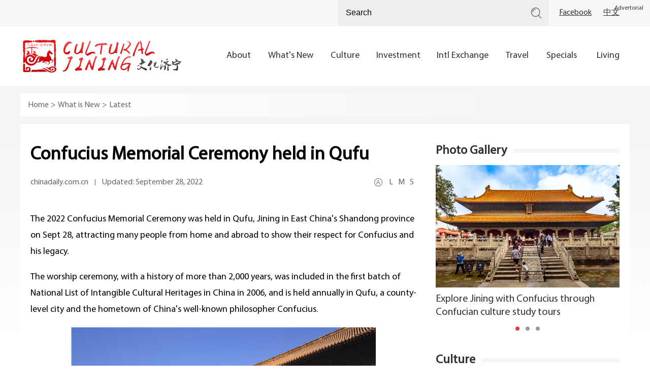

--- FILE ---
content_type: text/html
request_url: http://shandong.chinadaily.com.cn/jining/2022-09/28/c_816475.htm
body_size: 5618
content:
<!DOCTYPE html>
<html>
  <head>
    <meta charset="UTF-8" />
    <title>
      Confucius Memorial Ceremony held in Qufu
    </title>
    <meta name="keywords" content=""/> <meta name="description" content="The 2022 Confucius Memorial Ceremony was held in Qufu, Jining in East China's Shandong province on Sept 2."/>
    
    <meta
      name="viewport"
      content="width=device-width, initial-scale=1, minimum-scale=1, maximum-scale=1, user-scalable=no"
    />
    <script src="https://subsites.chinadaily.com.cn/shandong/jining/att/4571.files/j/base-fontsize.js"></script>
    <script src="https://subsites.chinadaily.com.cn/shandong/jining/att/4571.files/j/isMobile.min.js"></script>
    <link rel="stylesheet" href="https://subsites.chinadaily.com.cn/shandong/jining/att/4571.files/c/style.css" />
  </head>

  <body>
    <div id="wrapper" class="wrapper">
      <a style="position: absolute; top: 1%; right: 1%; text-decoration: none; font-size: 12px; z-index: 999"
        >Advertorial</a
      >
      <!-- top start -->
      <div id="top" class="top">
        <div class="t-inner w cf">
          <!-- r-right start -->
          <div class="t-right">
            <a target="_blank" href="https://www.facebook.com/JiningofChina">Facebook</a>
            <a target="_blank" href="https://www.jining.gov.cn/">中文</a>
          </div>
          <!-- r-right end -->
          <!-- h-search start -->
          <div class="h-search" id="h-search">
            <a href="javascript:;" class="btn-close icon-close wap-item">close</a>
            <div class="sInner">
              <form
                action="http://search.chinadaily.com.cn/shandong/searchjining.jsp"
                method="get"
                id="serF"
                name="searchform"
                target="_blank"
                onSubmit="return do_search(this)"
              >
                <input
                  name="searchText"
                  type="text"
                  id="se"
                  class="inp-text"
                  value="Search"
                  onFocus="if (value =='Search'){value =''}"
                  onBlur="if (value ==''){value='Search'}"
                />

                <a href="javascript:searchform.submit()" id="sbm" class="inp-subm">Search</a>
              </form>
              <script type="text/javascript">
                <!--
                var oInp = document.getElementById("sbm");
                var oSeInp = document.getElementById("se");
                var oSeF = document.getElementById("serF");
                oInp.onclick = function () {
                  if (oSeInp.value == "Search" || oSeInp.value == "") {
                    alert("Please input your words!");
                    return false;
                  } else {
                    oSeF.action =
                      "http://search.chinadaily.com.cn/shandong/searchjining.jsp?searchText=" + oSeInp.value;
                    oSeF.target = "_blank";
                  }
                };

                -->
              </script>
            </div>
          </div>
          <!-- h-search end -->
        </div>
      </div>
      <!-- top end -->
      <!-- header start -->
      <div id="header" class="header">
        <div class="h-inner w cf">
          <h1 class="logo">
            <a href="../../index.html"><img src="https://subsites.chinadaily.com.cn/shandong/jining/att/4571.files/i/logo.png" alt="" /></a>
          </h1>
          <!-- nav start -->
          <div class="nav-container" id="nav-container">
            <a href="javascript:;" class="btn-close icon-close wap-item">close</a>
            <div class="nav" id="nav">
              <ul>
                <li class="nav-item1">
                  <a href="../../overview.html"
                    ><em>About</em><i class="icon-arrow">+</i></a
                  >
                  <div class="nav-sub">
                    <ul>
                      <li><a href="../../overview.html">Overview</a></li>
                      <li><a href="../../districts.html">Districts</a></li>
                    </ul>
                  </div>
                </li>
                <li class="nav-item2">
                  <a href="../../latest.html"
                    ><em>What's New</em><i class="icon-arrow">+</i></a
                  >
                  <div class="nav-sub">
                    <ul>
                      <li><a href="../../latest.html">Latest</a></li>
                      <li><a href="../../photo.html">Photo Gallery</a></li>
                      <li><a href="../../videos.html">Videos</a></li>
                    </ul>
                  </div>
                </li>
                <li class="nav-item3">
                  <a href="../../culture.html"
                    ><em>Culture</em><i class="icon-arrow">+</i></a
                  >
                  <div class="nav-sub">
                    <ul>
                      <li><a href="../../events.html">Events</a></li>
                      <li>
                        <a href="../../confucian.html"
                          >Confucian Culture</a
                        >
                      </li>
                      <li><a href="../../heritage.html">Heritage</a></li>
                      <li>
                        <a href="../../museums.html">Cultural Museums</a>
                      </li>
                    </ul>
                  </div>
                </li>
                <li class="nav-item4">
                  <a href="../../investment.html"
                    ><em>Investment</em><i class="icon-arrow">+</i></a
                  >
                  <div class="nav-sub">
                    <ul>
                      <li><a href="../../why.html">Why Jining</a></li>
                      <li>
                        <a href="../../parks.html">Industrial Parks</a>
                      </li>
                      <li>
                        <a href="../../drivers.html"
                          >Development Drivers</a
                        >
                      </li>
                      <li><a href="../../companies.html">Companies</a></li>
                    </ul>
                  </div>
                </li>
                <li class="nav-item5">
                  <a href="../../what-is-on.html"
                    ><em>Intl Exchange</em><i class="icon-arrow">+</i></a
                  >
                  <div class="nav-sub">
                    <ul>
                      <li>
                        <a href="../../what-is-on.html">What is On</a>
                      </li>
                      <li>
                        <a href="../../sister-cities.html"
                          >Sister Cities</a
                        >
                      </li>
                      <li>
                        <a href="../../talent.html">Talent Attraction</a>
                      </li>
                    </ul>
                  </div>
                </li>
                <li class="nav-item6">
                  <a href="../../attractions.html"
                    ><em>Travel</em><i class="icon-arrow">+</i></a
                  >
                  <div class="nav-sub">
                    <ul>
                      <li>
                        <a href="../../attractions.html">Attractions</a>
                      </li>
                      <li><a href="../../dining.html">Dining</a></li>
                    </ul>
                  </div>
                </li>
                <li class="nav-item7">
                  <a href="../../specials.html"
                    ><em>Specials</em><i class="icon-arrow">+</i></a
                  >
                </li>
                <li class="nav-item8">
                  <a href="../../visas.html"
                    ><em>Living</em><i class="icon-arrow">+</i></a
                  >
                  <div class="nav-sub">
                    <ul>
                      <li><a href="../../visas.html">Visas</a></li>
                      <li>
                        <a href="../../healthcare.html">Healthcare</a>
                      </li>
                      <li>
                        <a href="../../transportation.html"
                          >Transportation</a
                        >
                      </li>
                      <li><a href="../../education.html">Education</a></li>
                      <li><a href="../../marriage.html">Marriage</a></li>
                      <li><a href="../../info.html">Useful Info</a></li>
                    </ul>
                  </div>
                </li>
              </ul>
            </div>
            <div class="nav-lang wap-item">
              <a href="https://www.facebook.com/JiningofChina">Facebook</a>
              <a href="https://www.jining.gov.cn/">中文</a>
            </div>
          </div>
          <!-- nav end -->
          <a href="javascript:;" class="h-btn-nav wap-item" id="h-btn-nav">nav</a>
          <a href="javascript:;" class="h-btn-search wap-item" id="h-btn-search">search</a>
        </div>
      </div>
      <!-- header end -->
      <!-- crumb start -->
      <div class="crumb w cf">
        <p>
          <a href="../../index.html">Home</a><i>&gt;</i>
          <a href="../../what-is-new.html"  target="_self"  class="">What is New</a><Font class=""><i>></i> </Font><a href="../../latest.html"  target="_self"  class="">Latest</a>
        </p>
      </div>
      <!-- crumb end -->
      <!-- main start -->
      <div class="main cf">
        <div class="main-inner w cf">
          <!-- left start -->
          <div class="left">
            <!-- art start -->
            <div class="art">
              <!--enpproperty <articleid>816475</articleid><date>2022-09-28 16:52:51.0</date><author></author><title>Confucius Memorial Ceremony held in Qufu</title><keyword></keyword><subtitle></subtitle><introtitle></introtitle><siteid>48</siteid><nodeid>21420</nodeid><nodename>Latest</nodename><nodesearchname>2@Jining</nodesearchname>/enpproperty--><h2 class="art-tit"> Confucius Memorial Ceremony held in Qufu</h2>          <div class="art-info cf">            <div class="art-info-left">              <span class="art-source"> chinadaily.com.cn</span><i class="vline">|</i>              <span class="art-date">Updated:  September 28, 2022</span>            </div>            <span class="art-fontsize">              <a class="fontsize-item" id="art-font-l" href="javascript:;">L</a>              <a class="fontsize-item" id="art-font-m" href="javascript:;">M</a>              <a class="fontsize-item" id="art-font-s" href="javascript:;">S</a>            </span>          </div>          <div class="art-text" id="art-text">           <!--enpcontent--><p>The 2022 Confucius Memorial Ceremony was held in Qufu, Jining&nbsp;in East China&#39;s Shandong province on Sept 28, attracting&nbsp;many people from home and abroad to show their respect for Confucius and his legacy.</p><p>The worship ceremony, with a history of more than 2,000 years, was included in the first batch of National List&nbsp;of&nbsp;Intangible Cultural Heritages&nbsp;in&nbsp;China in 2006, and is held annually in Qufu,&nbsp;a county-level city and&nbsp;the&nbsp;hometown&nbsp;of&nbsp;China&#39;s well-known philosopher&nbsp;Confucius.</p><p style="text-align: center;"><img id="1170884" src="https://subsites.chinadaily.com.cn/shandong/jining/att/20220928/1664355143261045140.jpg" title="1664355143261045140.jpg" alt="祭孔大典 杨国庆 摄影 (7).jpg"></img></p><p><span style="font-size: 14px;">The 2022 Confucius Memorial Ceremony is&nbsp;held in Qufu, Jining&nbsp;in East China&#39;s Shandong province on Sept 28. [Photo by Yang Guoqing/for chinadaily.com.cn]</span></p><p style="text-align: center;"><img id="1170885" src="https://subsites.chinadaily.com.cn/shandong/jining/att/20220928/1664355073225070936.jpg" title="1664355073225070936.jpg" alt="祭孔大典 杨国庆 摄影 (2).jpg"></img></p><p><span style="font-size: 14px;">The Confucius Memorial Ceremony is regarded as one of the most important cultural activities to promote traditional Chinese culture to the world. [Photo by Yang Guoqing/for chinadaily.com.cn]</span></p><p style="text-align: center;"><img id="1170886" src="https://subsites.chinadaily.com.cn/shandong/jining/att/20220928/1664355089601085951.jpg" title="1664355089601085951.jpg" alt="祭孔大典 杨国庆 摄影 (4).jpg"></img></p><p><span style="font-size: 14px;">The 2022 Confucius Memorial Ceremony is&nbsp;held in Qufu, Jining&nbsp;in East China&#39;s Shandong province on Sept 28. [Photo by Yang Guoqing/for chinadaily.com.cn]</span></p><p style="text-align: center;"><img id="1170887" src="https://subsites.chinadaily.com.cn/shandong/jining/att/20220928/1664355116162015850.jpg" title="1664355116162015850.jpg" alt="祭孔大典 杨国庆 摄影 (6).jpg"></img></p><p><span style="font-size: 14px;">The ceremony includes activities such as music and dancing performances, which represent Confucian ideology and traditional Chinese philosophy. [Photo by Yang Guoqing/for chinadaily.com.cn]</span></p><p style="text-align: center;"><img id="1170888" src="https://subsites.chinadaily.com.cn/shandong/jining/att/20220928/1664355156559008142.jpg" title="1664355156559008142.jpg" alt="祭孔大典 杨国庆 摄影 (1)_副本.jpg"></img></p><p><span style="font-size: 14px;">The grand ceremony is held every year on Sept 28 in Qufu, Shandong province, the&nbsp;hometown&nbsp;of&nbsp;Confucius, one of the most well-known&nbsp;philosophers in China&#39;s history. [Photo by Yang Guoqing/for chinadaily.com.cn]</span></p><!--/enpcontent-->         </div>
              <!-- page start -->

              <!-- page end -->
              <!-- art-share start -->
              <div class="art-share">
                <a onClick="javascript:;" data-share="twitter" class="ico-share ico-share1">&nbsp;</a>
                <a onClick="javascript:;" data-share="facebook" class="ico-share ico-share2">&nbsp;</a>
                <a onClick="javascript:;" data-share="wechat" class="ico-share ico-share3">&nbsp;</a>
                <a onClick="javascript:;" data-share="weibo" class="ico-share ico-share4">&nbsp;</a>
              </div>
              <!-- art-share end -->
              <!-- related-list start -->
              <div class="related-list wap-item">
                <div class="related-list">            <ul>   </ul>          </div>
                <!-- related-list end -->
              </div>
              <!-- art end -->
            </div>
            <!-- left end -->
          </div>
          <!-- right start -->
          <div class="right">
            <!-- r-item1 start -->
            <div class="r-item r-item1">
              <div class="r-tit">
                <h2><a href="../../photo.html">Photo Gallery</a></h2>
              </div>
              <div class="swiper-container2" id="swiper-container2">
                <ul class="swiper-wrapper">  <li class="swiper-slide">  <a href="../../2025-07/18/c_1110573.htm" >        <img src="https://subsites.chinadaily.com.cn/shandong/jining/img/attachement/jpg/site48/20250721/17530788690711.jpg" alt="Explore Jining with Confucius through Confucian culture study tours" border="0">     <em> Explore Jining with Confucius through Confucian culture study tours</em>       </a></li>	  <li class="swiper-slide">  <a href="../../2025-04/29/c_1089770.htm" >        <img src="https://subsites.chinadaily.com.cn/shandong/jining/img/attachement/jpg/site48/20250429/17459199823861.jpg" alt="Explore Jining's hidden gems this May Day" border="0">     <em> Explore Jining's hidden gems this May Day</em>       </a></li>	  <li class="swiper-slide">  <a href="../../2025-06/23/c_1102357.htm" >        <img src="https://subsites.chinadaily.com.cn/shandong/jining/img/attachement/png/site48/20250623/17506657154661.png" alt="Jining makes efforts to protect, revitalize cultural heritage" border="0">     <em> Jining makes efforts to protect, revitalize cultural heritage</em>       </a></li>	  </ul>
              </div>
              <div class="pagination2" id="pagination2"></div>
            </div>
            <!-- r-item1 end -->
            <!-- r-item2 start -->
            <div class="r-item r-item2">
              <div class="r-tit">
                <h2><a href="../../culture.html">Culture</a></h2>
              </div>
              <div class="r-list2" id="r-list2">
                <ul>
                     <li class="first cur">    <div class="img-box"> <a href="../../2025-07/03/c_1105368.htm"  ><img src="https://subsites.chinadaily.com.cn/shandong/jining/img/attachement/jpg/site48/20250703/17515355331691.jpg" alt="Exploring Confucian culture at Nishan in Qufu" border="0"></a>         </div>       <h3 class="list-tit">            <a href="../../events.html"  class="primary">Events</a><i class="italic">/</i>            <a href="../../2025-07/03/c_1105368.htm" >Exploring Confucian culture at Nishan in Qufu</a>      </h3>    </li>	

                     <li class="first">    <div class="img-box"> <a href="../../2025-07/10/c_1107817.htm"  ><img src="https://subsites.chinadaily.com.cn/shandong/jining/img/attachement/png/site48/20250710/17521354639241.png" alt="Why Nishan?" border="0"></a>         </div>       <h3 class="list-tit">            <a href="../../confucian.html"  class="primary">Confucian Culture</a><i class="italic">/</i>            <a href="../../2025-07/10/c_1107817.htm" >Why Nishan?</a>      </h3>    </li>	 
                     <li class="first">    <div class="img-box"> <a href="../../2025-06/23/c_1102357.htm"  ><img src="https://subsites.chinadaily.com.cn/shandong/jining/img/attachement/png/site48/20250623/17506657154661.png" alt="Jining makes efforts to protect, revitalize cultural heritage" border="0"></a>         </div>       <h3 class="list-tit">            <a href="../../heritage.html"  class="primary">Heritage</a><i class="italic">/</i>            <a href="../../2025-06/23/c_1102357.htm" >Jining makes efforts to protect, revitalize cultural heritage</a>      </h3>    </li>	 
                     <li class="first">    <div class="img-box"> <a href="../../2025-05/15/c_1093332.htm"  ><img src="https://subsites.chinadaily.com.cn/shandong/jining/img/attachement/png/site48/20250516/17473621631061.png" alt="Grand Canal culture as backbone of Jining's waterway legacy" border="0"></a>         </div>       <h3 class="list-tit">            <a href="../../museums.html"  class="primary">Cultural Museums</a><i class="italic">/</i>            <a href="../../2025-05/15/c_1093332.htm" >Grand Canal culture as backbone of Jining's waterway legacy</a>      </h3>    </li>	 
                </ul>
              </div>
            </div>
            <!-- r-item2 end -->
            <!-- r-item3 start -->
            <div class="r-item r-item3">
              <div class="r-tit">  </div>  <div class="r-list3"><ul>   </ul></div> 	
            </div>
            <!-- r-item3 end -->
          </div>
          <!-- right end -->
        </div>
      </div>
      <!-- main end -->
      <!-- footer start -->
      <div id="footer" class="footer w">
        <a href="#wrapper" class="gotop"><em>BACK TO TOP</em><i class="icon-arrow">&gt;</i></a>
        <!-- f-menu start -->
        <div class="f-menu cf">
          <dl class="menu-item menu-item1">
            <dt><a href="../../overview.html">About</a></dt>
            <dd>
              <ul>
                <li><a href="../../overview.html">- Overview</a></li>
                <li><a href="../../districts.html">- Districts</a></li>
              </ul>
            </dd>
            <dt><a href="../../specials.html">Specials</a></dt>
          </dl>
          <dl class="menu-item menu-item2">
            <dt><a href="../../latest.html">What's New</a></dt>
            <dd>
              <ul>
                <li><a href="../../latest.html">- Latest</a></li>
                <li><a href="../../photo.html">- Photo Gallery</a></li>
                <li><a href="../../videos.html">- Videos</a></li>
              </ul>
            </dd>
          </dl>
          <dl class="menu-item menu-item3">
            <dt><a href="../../culture.html">Culture</a></dt>
            <dd>
              <ul>
                <li><a href="../../events.html">- Events</a></li>
                <li>
                  <a href="../../confucian.html">- Confucian Culture</a>
                </li>
                <li><a href="../../heritage.html">- Heritages</a></li>
                <li>
                  <a href="../../museums.html">- Cultural Museums</a>
                </li>
              </ul>
            </dd>
          </dl>
          <dl class="menu-item menu-item4">
            <dt><a href="../../investment.html">Investment</a></dt>
            <dd>
              <ul>
                <li><a href="../../why.html">- Why Jining</a></li>
                <li><a href="../../parks.html">- Industrial Parks</a></li>
                <li>
                  <a href="../../drivers.html">- Development Drivers</a>
                </li>
                <li><a href="../../companies.html">- Companies</a></li>
              </ul>
            </dd>
          </dl>
          <dl class="menu-item menu-item5">
            <dt><a href="../../what-is-on.html">Intl Exchange</a></dt>
            <dd>
              <ul>
                <li><a href="../../what-is-on.html">- What is On</a></li>
                <li>
                  <a href="../../sister-cities.html">- Sister Cities</a>
                </li>
                <li>
                  <a href="../../talent.html">- Talent Attraction</a>
                </li>
              </ul>
            </dd>
          </dl>
          <dl class="menu-item menu-item6">
            <dt><a href="../../attractions.html">Travel</a></dt>
            <dd>
              <ul>
                <li><a href="../../attractions.html">- Attractions</a></li>
                <li><a href="../../dining.html">- Dining</a></li>
              </ul>
            </dd>
          </dl>
          <dl class="menu-item menu-item7">
            <dt><a href="../../visas.html">Living</a></dt>
            <dd>
              <ul>
                <li><a href="../../visas.html">- Visas</a></li>
                <li><a href="../../healthcare.html">- Healthcare</a></li>
                <li>
                  <a href="../../transportation.html">- Transportation</a>
                </li>
                <li><a href="../../education.html">- Education</a></li>
                <li><a href="../../marriage.html">- Marriage</a></li>
                <li><a href="../../info.html">- Useful Info</a></li>
              </ul>
            </dd>
          </dl>
        </div>
        <!-- f-menu end -->
        <!-- f-middle start -->
        <div class="f-middle">
          <div class="f-links">
            <div class="select-group">
              <div class="select-selected"><em>Links</em><i class="icon-arrow">&gt;</i></div>
              <div class="select-options">
                <ul>	   <li><a href="https://english.beijing.gov.cn/" target="_blank">Beijing</a></li>	   <li><a href="https://english.shanghai.gov.cn/" target="_blank">Shanghai</a></li>	   <li><a href="http://shandong.chinadaily.com.cn/" target="_blank">Shandong, China</a></li>	   <li><a href="http://qingdao.chinadaily.com.cn/" target="_blank">Charming Qingdao </a></li>	   <li><a href="http://english.jinan.gov.cn/" target="_blank">Jinan, A City of Springs </a></li>	   <li><a href=" http://shandong.chinadaily.com.cn/yantai/" target="_blank">Wonderland Yantai </a></li>	   <li><a href="http://shandong.chinadaily.com.cn/taian/" target="_blank">Tai'an </a></li>  </ul>
              </div>
            </div>
          </div>
          <div class="f-share">
            <a target="_blank" href="https://www.facebook.com/JiningofChina" class="f-share-item f-share-item1"
              >&nbsp;</a
            >
            <a
              href="../../jncontactus.html"
              class="f-share-item f-share-item2"
              >&nbsp;</a
            >
          </div>
        </div>
        <!-- f-middle end -->
        <!-- f-copy start -->
        <div class="f-copy">
          <p>
            Copyright © 
            <script>
              var oTime = new Date();
              document.write(oTime.getFullYear());
            </script>
            The Information Office of Jining Municipal People's Government.  <br />All rights reserved. Presented by
            China Daily. 
          </p>
        </div>
        <!-- f-copy end -->
      </div>
      <!-- footer end -->
    </div>
    <script src="https://subsites.chinadaily.com.cn/shandong/jining/att/4571.files/j/jquery-3.4.1.min.js"></script>
    <script src="https://subsites.chinadaily.com.cn/shandong/jining/att/4571.files/j/swiper2.7.6.min.js"></script>
    <script src="https://subsites.chinadaily.com.cn/shandong/jining/att/4571.files/j/public.js"></script>
    <link rel="stylesheet" href="https://regional.chinadaily.com.cn/att/7040.files/c/share.css" />
    <script src="https://regional.chinadaily.com.cn/att/7040.files/j/qrcode.min.js"></script>
    <script src="https://regional.chinadaily.com.cn/att/7040.files/j/share.js"></script>
    <div style="display: none">
      <script type="text/javascript" src="https://s9.cnzz.com/z_stat.php?id=1279576395&web_id=1279576395"></script>
    </div>
  </body>
</html>


--- FILE ---
content_type: text/css
request_url: https://subsites.chinadaily.com.cn/shandong/jining/att/4571.files/c/style.css
body_size: 12489
content:
article, aside, blockquote, body, button, code, dd, details, div, dl, dt, fieldset, figcaption, figure, footer, form, h1, h2, h3, h4, h5, h6, header, hgroup, hr, input, legend, li, menu, nav, ol, p, pre, section, td, textarea, th, ul {
	margin:0;
	padding:0
}
article, aside, details, figcaption, figure, footer, header, hgroup, menu, nav, section {
	display:block
}
body, button, input, pre, select, textarea {
	font:12px/1.5 'microsoft yahei', arial, tahoma, \5b8b\4f53
}
input, select, textarea {
	font-size:100%
}
th {
	text-align:inherit
}
fieldset, img {
	border:0
}
img {
	vertical-align:top
}
iframe {
	display:block
}
abbr, acronym {
	border:0;
	font-variant:normal
}
del {
	text-decoration:line-through
}
address, caption, cite, code, dfn, em, th, var {
	font-style:normal;
	font-weight:400
}
ol, ul {
	list-style:none
}
caption, th {
	text-align:left
}
h1, h2, h3, h4, h5, h6 {
	font-size:100%;
	font-weight:400
}
a {
	color:#333;
	text-decoration:none;
	outline:0;
blr:expression(this.onFocus=this.blur());
	-webkit-tap-highlight-color:transparent
}
a:focus {
	outline:0;
	text-decoration:none
}
a:hover {
	text-decoration:underline
}
i {
	font-style:normal
}
input:focus, keygen:focus, select:focus, textarea:focus {
	outline:0;
	outline-offset:0
}
::-webkit-input-placeholder {
color:#e0e0e0
}
::-moz-placeholder {
color:#e0e0e0
}
:-ms-input-placeholder {
color:#e0e0e0
}
input:-moz-placeholder {
color:#e0e0e0
}
.cf:after {
	content:'';
	display:block;
	clear:both;
	visibility:hidden;
	font-size:0;
	line-height:0
}
.cf {
	zoom:1
}
.fl {
	float:left
}
.fr {
	float:right
}
.mt10 {
	margin-top:10px
}
.mt15 {
	margin-top:15px
}
.mt20 {
	margin-top:20px
}
.mt30 {
	margin-top:30px
}
.mt40 {
	margin-top:40px
}
html.isPc .wap_box, html.isWap .pc_box {
	display:none
}
html.isPc .pc_box, html.isWap .wap_box {
	display:block
}
html.isWap a:hover {
	text-decoration:none
}
.isPc .wap-item {
	display:none
}
.isPc .wrapper {
	min-width:1240px
}
.isPc .w {
	width:1200px;
	margin:0 auto
}
.isPc .main-inner, .isPc .main-inner2 {
	background:#fff;
	padding:40px 20px;
	box-sizing:border-box
}
.isPc .main-inner2 {
	padding-top:0
}
.isPc .section-culture {
	margin-top:85px;
	font-size:20px;
	line-height:1.3
}
.isPc .section-culture .culture-item {
	float:left;
	width:362px;
	margin-right:37px
}
.isPc .section-culture .culture-item3 {
	margin-right:0
}
.isPc .section-culture dt {
	padding-bottom:20px;
	position:relative
}
.isPc .section-culture dd {
	border-top:1px solid #eee;
	padding:20px 0
}
.isPc .section-culture a {
	display:block
}
.isPc .section-culture img {
	display:block;
	width:100%;
	margin-bottom:10px
}
.isPc .section-culture em {
	font-weight:700
}
.isPc .section-culture .list-label {
	position:absolute;
	height:40px;
	line-height:40px;
	left:20px;
	top:-10px;
	background:#b30606;
	color:#fff;
	display:block;
	padding:0 18px
}
.isPc .section-culture .list-label2 {
	background:#9c5b38
}
.isPc .section-culture .list-label3 {
	background:#64a17d
}
.isPc .investment1-inner {
	background:#f8f8f8;
	overflow:hidden;
	zoom:1;
	padding:30px 70px;
	font-size:0
}
.isPc .investment1-inner .img-box, .isPc .investment1-inner .list-more, .isPc .investment1-inner .list-text {
	display:inline-block;
	vertical-align:middle
}
.isPc .investment1-inner .img-box {
	width:362px
}
.isPc .investment1-inner .list-desc {
	width:506px;
	font-size:20px;
	line-height:1.3;
	box-sizing:border-box;
	padding:0 50px 0 30px
}
.isPc .investment1-inner .list-more {
	width:150px;
	height:44px;
	border:1px solid #f4333d;
	font-size:16px;
	line-height:44px;
	text-align:center
}
.isPc .section-investment2 {
	margin-top:50px
}
.isPc .section-investment3 {
	margin-top:30px
}
.isPc .section-investment4 {
	margin-top:50px
}
.isWap body {
	overflow-x:hidden;
	background:0 0
}
.isWap .pc-item {
	display:none
}
.isWap .section-culture {
margin-top:.8rem;
font-size:.3rem;
	line-height:1.5
}
.isWap .section-culture .culture-item {
margin-top:.8rem
}
.isWap .section-culture dt {
padding-bottom:.3rem;
	position:relative
}
.isWap .section-culture dt em {
	display:block;
padding:0 .3rem
}
.isWap .section-culture dd {
	border-top:1px solid #eee;
padding:.3rem 0;
margin:0 .3rem
}
.isWap .section-culture a {
	display:block
}
.isWap .section-culture img {
	display:block;
	width:100%;
	margin-bottom:10px
}
.isWap .section-culture em {
	font-weight:700
}
.isWap .section-culture .list-label {
	position:absolute;
	height:40px;
	line-height:40px;
	left:10px;
	top:-10px;
	background:#b30606;
	color:#fff;
	display:block;
	padding:0 18px
}
.isWap .section-culture .list-label2 {
	background:#9c5b38
}
.isWap .section-culture .list-label3 {
	background:#64a17d
}
.isWap .investment1-inner {
	background:#f8f8f8;
padding:.3rem
}
.isWap .investment1-inner .img-box {
margin-bottom:.2rem
}
.isWap .investment1-inner .img-box, .isWap .investment1-inner .img-box img {
	display:block;
	width:100%
}
.isWap .investment1-inner .list-text {
font-size:.3rem;
	line-height:1.5
}
.isWap .investment1-inner .list-more {
	display:block;
	width:2.2rem;
height:.7rem;
	text-align:center;
line-height:.7rem;
margin:.3rem auto;
	border:1px solid #f4333d;
font-size:.3rem
}
.isWap .section-investment2, .isWap .section-investment3, .isWap .section-investment4 {
margin-top:.8rem
}
.isPc .top {
	height:50px;
	background:#f8f8f8;
	border-bottom:1px solid #eee
}
.isPc .t-right {
	float:right;
	padding-right:20px
}
.isPc .t-right a {
	display:inline-block;
	height:50px;
	line-height:50px;
	text-decoration:underline;
	color:#333;
	font-size:16px;
	margin-left:20px
}
.isWap .t-right {
	display:none
}
.isPc .h-inner, .isPc .header {
	height:118px;
	position:relative
}
.isPc .header {
	z-index:99;
	background:#fff
}
.isPc .logo {
	float:left;
	width:312px;
	height:65px;
	margin-top:27px;
	margin-left:5px
}
.isWap .h-inner, .isWap .header {
	width:100%;
	height:1.6rem;
	display:flex;
	align-items:center;
	box-sizing:border-box
}
.isWap .header {
	position:relative;
	z-index:99;
	background:#fff;
padding:0 .25rem
}
.isWap .logo, .isWap .logo img {
height:.9rem
}
.isWap .h-btn-search {
	position:absolute;
width:.8rem;
	height:1.6rem;
	font-size:0;
	line-height:0;
	background:url(https://subsites.chinadaily.com.cn/shandong/jining/att/4561.files/i/wap/icon-search.png) no-repeat center;
background-size:.38rem .4rem;
	top:0;
right:.15rem
}
.isWap .h-btn-nav {
	position:absolute;
width:.8rem;
	height:1.6rem;
	font-size:0;
	line-height:0;
	background:url(https://subsites.chinadaily.com.cn/shandong/jining/att/4561.files/i/wap/icon-menu.png) no-repeat center;
background-size:.29rem .32rem;
	top:0;
right:.95rem
}
.isWap .h-switch-close {
	background:url(https://subsites.chinadaily.com.cn/shandong/jining/att/4561.files/i/wap/icon-close.png) no-repeat center #be2e2f;
background-size:.32rem .32rem
}
.isPc .h-search {
	float:right;
	box-sizing:border-box
}
.isPc .h-search .sInner {
	position:relative
}
.isPc .h-search .inp-text {
	width:415px;
	height:50px;
	box-sizing:border-box;
	background:#eee;
	font-size:16px;
	line-height:20px;
	border:none;
	padding:15px;
	padding-right:50px
}
.isPc .h-search .inp-subm {
	position:absolute;
	width:50px;
	height:50px;
	font-size:0;
	line-height:0;
	background:url(https://subsites.chinadaily.com.cn/shandong/jining/att/4561.files/i/icon-search.png) no-repeat center;
	top:0;
	right:0
}
.isWap .h-search {
	box-sizing:border-box;
	position:absolute;
	width:100%;
	background:#be2e2f;
padding:.3rem;
	left:0;
	top:1.6rem;
	z-index:99;
	display:none
}
.isWap .h-search .sInner {
	position:relative;
padding-right:.94rem
}
.isWap .h-search .inp-text {
	width:100%;
height:.88rem;
	box-sizing:border-box;
font-size:.32rem;
	background:#dc2a34;
	border:none;
	margin:0;
padding:0 .2rem;
	color:#fff
}
.isWap .h-search .inp-subm {
	position:absolute;
	width:1rem;
height:.88rem;
	font-size:0;
	line-height:0;
	background:url(https://subsites.chinadaily.com.cn/shandong/jining/att/4561.files/i/wap/icon-search2.png) no-repeat center;
background-size:.38rem .4rem;
	top:0;
	right:0
}
.isWap .h-search .icon-close {
	position:absolute;
	width:1.1rem;
	height:1.3rem;
	font-size:0;
	line-height:0;
	background:url(https://subsites.chinadaily.com.cn/shandong/jining/att/4561.files/i/wap/icon-close.png) no-repeat center #b3355e;
background-size:.3rem .3rem;
	top:-1.3rem;
	right:0
}
.isPc .nav {
	position:absolute;
	top:35px;
	right:0;
	height:48px;
	font-size:18px
}
.isPc .nav li {
	float:left;
	position:relative;
	height:48px
}
.isPc .nav li.cur a {
	border-top-color:#f4333d
}
.isPc .nav .nav-item1 {
	width:80px
}
.isPc .nav .nav-item2 {
	width:124px
}
.isPc .nav .nav-item3 {
	width:90px
}
.isPc .nav .nav-item4 {
	width:120px
}
.isPc .nav .nav-item5 {
	width:134px
}
.isPc .nav .nav-item6 {
	width:80px
}
.isPc .nav .nav-item7 {
	width:96px
}
.isPc .nav .nav-item8 {
	width:86px
}
.isPc .nav a {
	display:block;
	width:100%;
	border-top:2px solid transparent;
	height:48px;
	box-sizing:border-box;
	line-height:44px;
	text-align:center
}
.isPc .nav a:hover {
	text-decoration:none
}
.isPc .nav .icon-arrow {
	display:none
}
.isPc .nav-sub {
	position:absolute;
	min-width:200px;
	background:rgba(244, 51, 61, .9);
	padding:10px 0 8px;
	display:none
}
.isPc .nav-sub a, .isPc .nav-sub li {
	height:auto;
	float:none;
	display:block;
	width:100%;
	text-align:left
}
.isPc .nav-sub a {
	border:none;
	font-size:16px;
	line-height:24px;
	color:#fff;
	box-sizing:border-box;
	padding:0 15px;
	white-space:nowrap
}
.isPc .nav-sub a:before {
	content:'-';
	display:inline-block;
	margin-right:5px
}
.isPc .nav-sub a:hover {
	text-decoration:underline
}
.isWap .nav-container {
	position:absolute;
	width:100%;
	top:1.6rem;
	left:0;
	background:#be2e2f;
	z-index:100;
	box-sizing:border-box;
	display:none
}
.isWap .nav-container .icon-close {
	position:absolute;
	width:1.1rem;
	height:1.3rem;
	font-size:0;
	line-height:0;
	background:url(https://subsites.chinadaily.com.cn/shandong/jining/att/4561.files/i/wap/icon-close.png) no-repeat center #b3355e;
background-size:.3rem .3rem;
	top:-1.3rem;
	right:0;
	display:none
}
.isWap .nav {
font-size:.48rem;
	line-height:1rem;
padding-top:.3rem;
padding-bottom:.2rem
}
.isWap .nav li {
	position:relative
}
.isWap .nav a {
	color:#fff;
padding:0 .3rem;
	display:block
}
.isWap .nav .icon-arrow {
	position:absolute;
	width:1rem;
	height:1rem;
	top:0;
	right:0;
	text-align:center;
	line-height:1rem
}
.isWap .nav-sub {
font-size:.32rem;
line-height:.66rem;
padding-bottom:.3rem;
	display:none
}
.isWap .nav-sub li {
	border:none;
padding:0 .2rem
}
.isWap .nav-sub a {
	color:#ffc5c5
}
.isWap .nav-sub a:before {
	content:'-';
	display:inline-block;
margin-right:.1rem
}
.isWap .nav-lang {
	border-top:1px solid #901414;
font-size:.48rem;
line-height:.8rem;
padding:.3rem
}
.isWap .nav-lang a {
	display:block;
	color:#fff
}
.isPc .crumb, .isPc .crumb2 {
	font-size:0;
	margin:15px auto;
	background:url(https://subsites.chinadaily.com.cn/shandong/jining/att/4561.files/i/crumb.png) repeat-y left top;
	padding-top:11px;
	padding-bottom:10px;
	padding-left:15px;
	box-sizing:border-box
}
.isPc .crumb a, .isPc .crumb em, .isPc .crumb i, .isPc .crumb2 a, .isPc .crumb2 em, .isPc .crumb2 i {
	font-size:16px;
	line-height:24px;
	color:#666
}
.isPc .crumb i, .isPc .crumb2 i {
	padding:0 4px
}
.isPc .crumb em, .isPc .crumb2 em {
	font-weight:700
}
.isPc .crumb2 {
	margin-top:0;
	margin-bottom:35px
}
.isWap .crumb, .isWap .crumb2 {
	background:#f5f5f5;
	font-size:0;
padding:.3rem;
margin-bottom:.4rem
}
 .isWap .main-inner2 .crumb2 p{
 display:none
}
.isWap .crumb a, .isWap .crumb em, .isWap .crumb i, .isWap .crumb2 a, .isWap .crumb2 em, .isWap .crumb2 i {
font-size:.24rem;
	line-height:1.5;
	color:#666
}

.isWap .crumb i, .isWap .crumb2 i {
padding:0 .1rem
}
.isPc .menu {
	float:left;
	width:220px
}
.isPc .menu li {
	margin-bottom:5px
}
.isPc .menu a {
	display:block;
	box-sizing:border-box;
	font-size:18px;
	line-height:20px;
	padding:15px;
	padding-left:20px;
	background:#f5f5f5;
	border:1px solid #f5f5f5
}
.isPc .menu .cur a, .isPc .menu a:hover {
	border-color:#c00;
	color:#c00;
	text-decoration:none
}
.isPc .menu-right {
	float:right;
	width:880px
}
.isPc .menu-right .art {
	padding-left:0;
	padding-right:0
}
.isWap .menu {
	display:none
}
.isPc .list {
	overflow:hidden;
	zoom:1;
	font-size:18px;
	line-height:1.3;
	color:#666
}
.isPc .list li {
	overflow:hidden;
	zoom:1;
	border-bottom:1px solid #eee;
	padding:30px 0
}
.isPc .list li.first {
	padding-top:0
}
.isPc .list img {
	float:left;
	width:257px;
	height:172px;
	margin-right:30px
}
.isPc .list .list-text {
	overflow:hidden;
	padding-right:20px
}
.isPc .list .list-tit {
	font-size:26px;
	line-height:1.3
}
.isPc .list .list-tit a {
	display:block;
	font-size:26px;
	color:#333
}
.isPc .list .list-date {
	font-size:0;
	margin-bottom:10px
}
.isPc .list .list-date span {
	font-size:16px;
	display:inline-block;
	height:30px;
	line-height:30px;
	background:#999;
	color:#fff;
	margin-right:10px;
	padding:0 12px
}
.isPc .list .list-date .primary {
	background:#f37b81
}
.isPc .list .list-desc {
	margin-top:8px
}
.isPc .list em {
	color:#c00
}
.isWap .list {
	overflow:hidden;
	zoom:1;
padding:0 .3rem
}
.isWap .list li {
	overflow:hidden;
	zoom:1;
	border-bottom:1px solid #eee;
padding:.4rem 0
}
.isWap .list li.first {
	padding-top:0
}
.isWap .list img {
	float:left;
	width:2.57rem;
	height:1.72rem;
margin-right:.3rem
}
.isWap .list .list-text {
	overflow:hidden
}
.isWap .list .list-tit {
font-size:.3rem;
	line-height:1.5
}
.isWap .list .list-tit a {
	display:block;
	font-size:.3rem;
	color:#333
}
.isWap .list .list-date {
	font-size:0;
margin-bottom:.1rem
}
.isWap .list .list-date span {
font-size:.24rem;
	display:inline-block;
height:.4rem;
line-height:.4rem;
	background:#999;
	color:#fff;
margin-right:.1rem;
padding:0 .15rem;
margin-bottom:.1rem;
	white-space:nowrap
}
.isWap .list .list-date .primary {
	background:#f37b81
}
.isWap .list .list-desc {
	margin-top:8px;
	display:none
}
.isWap .list em {
	color:#c00
}
.isPc .list2 {
	overflow:hidden;
	zoom:1
}
.isPc .list2 li {
	float:left;
	width:257px;
	margin-right:54px;
	margin-bottom:50px
}
.isPc .list2 li.mr0 {
	margin-right:0
}
.isPc .list2 li.fn-clear {
	float:none;
	display:block;
	width:100%;
	height:0;
	font-size:0;
	line-height:0;
	margin:0;
	padding:0;
	clear:both
}
.isPc .list2 a {
	display:block;
	font-size:20px;
	line-height:1.3
}
 
.isPc .list2 img {
	display:block;
	width:100%
}
.isPc .list2 em {
	display:block;
	padding-top:10px
}
.isWap .list2 {
	overflow:hidden;
	zoom:1;
padding:0 .3rem
}
.isWap .list2 li {
margin-bottom:.6rem
}
.isWap .list2 li.mr0 {
	margin-right:0
}
.isWap .list2 li.fn-clear {
	float:none;
	display:block;
	width:100%;
	height:0;
	font-size:0;
	line-height:0;
	margin:0;
	padding:0;
	clear:both;
	display:none
}
.isWap .list2 a {
	display:block;
font-size:.3rem;
	line-height:1.5
}
.isWap .list2 img {
	display:block;
	width:100%
}
.isWap .list2 em {
	display:block;
padding-top:.2rem
}
.isPc .list3 {
	overflow:hidden;
	zoom:1;
	padding:0 10px
}
.isPc .list3 li {
	float:left;
	width:362px;
	margin-right:27px;
	margin-bottom:45px
}
.isPc .list3 li.mr0 {
	margin-right:0
}
.isPc .list3 li.fn-clear {
	float:none;
	display:block;
	width:100%;
	height:0;
	font-size:0;
	line-height:0;
	margin:0;
	padding:0;
	clear:both
}
.isPc .list3 a {
	display:block;
	font-size:20px;
	line-height:1.3
}
.isPc .list3 img {
	display:block;
	box-sizing:border-box;
	width:100%;
	height:242px;
}
.isPc .list3 em {
	display:block;
	padding-top:10px
}
.isWap .list3 {
	overflow:hidden;
	zoom:1;
padding:0 .3rem
}
.isWap .list3 li {
margin-bottom:.6rem
}
.isWap .list3 li.mr0 {
	margin-right:0
}
.isWap .list3 li.fn-clear {
	float:none;
	display:block;
	width:100%;
	height:0;
	font-size:0;
	line-height:0;
	margin:0;
	padding:0;
	clear:both;
	display:none
}
.isWap .list3 a {
	display:block;
font-size:.3rem;
	line-height:1.5
}
.isWap .list3 img {
	display:block;
	box-sizing:border-box;
	width:100%
}
.isWap .list3 em {
	display:block;
padding-top:.2rem
}
.isPc .list4 {
	overflow:hidden;
	zoom:1
}
.isPc .list4 li {
	float:left;
	width:362px;
	margin-right:37px
}
.isPc .list4 li.mr0 {
	margin-right:0
}
.isPc .list4 li.list-right {
	margin-right:0
}
.isPc .list4 li.fn-clear {
	float:none;
	display:block;
	width:100%;
	height:0;
	font-size:0;
	line-height:0;
	margin:0;
	padding:0;
	clear:both
}
.isPc .list4 .img-box {
	overflow:hidden;
	margin-bottom:20px
}
.isPc .list4 .img-box, .isPc .list4 .img-box a, .isPc .list4 .img-box img {
	display:block;
	width:100%
}
.isPc .list4 .list-date span {
	display:inline-block;
	height:30px;
	line-height:30px;
	background:#999;
	padding:0 18px;
	color:#fff;
	font-size:16px
}
.isPc .list4 .list-date span.primary {
	background:#f37b81
}
.isPc .list4 .list-item {
	margin-bottom:20px
}
.isPc .list4 .list-item2 {
	background:#f8f8f8;
	padding:20px
}
.isPc .list4 .list-tit {
	font-size:20px;
	line-height:1.3;
	margin-top:10px
}
.isPc .list4 .list-tit a {
	display:block
}
.isPc .list4 .list-desc {
	font-size:16px;
	line-height:1.3;
	color:#666;
	margin-top:10px
}
.isWap .list4 {
	overflow:hidden;
	zoom:1
}
.isWap .list4 li.mr0 {
	margin-right:0
}
.isWap .list4 li.list-right {
	margin-right:0
}
.isWap .list4 li.fn-clear {
	float:none;
	display:block;
	width:100%;
	height:0;
	font-size:0;
	line-height:0;
	margin:0;
	padding:0;
	clear:both;
	display:none
}
.isWap .list4 .img-box {
	overflow:hidden;
margin-bottom:.2rem
}
.isWap .list4 .img-box a, .isWap .list4 .img-box img {
	display:block;
	width:100%
}
.isWap .list4 .list-date span {
	display:inline-block;
height:.4rem;
line-height:.4rem;
	background:#999;
padding:0 .2rem;
	color:#fff;
font-size:.24rem
}
.isWap .list4 .list-date span.primary {
	background:#f37b81
}
.isWap .list4 .list-item {
margin-bottom:.4rem;
	background:#f8f8f8;
padding:.3rem
}
.isWap .list4 .list-tit {
font-size:.3rem;
	line-height:1.5;
margin-top:.2rem
}
.isWap .list4 .list-tit a {
	display:block
}
.isWap .list4 .list-desc {
	display:none;
	font-size:16px;
	line-height:1.3;
	color:#666;
	margin-top:10px
}
.isPc .list5 {
	overflow:hidden;
	zoom:1
}
.isPc .list5 li {
	float:left;
	width:257px;
	margin-right:44px;
	position:relative
}
.isPc .list5 li.mr0 {
	margin-right:0
}
.isPc .list5 li.fn-clear {
	float:none;
	display:block;
	width:100%;
	height:0;
	font-size:0;
	line-height:0;
	margin:0;
	padding:0;
	clear:both
}
.isPc .list5 a {
	display:block;
	font-size:18px;
	line-height:1.3
}
.isPc .list5 img {
	display:block;
	width:100%;
	margin-bottom:10px
}
.isPc .list5 em {
	display:block
}
.isWap .list5 {
	overflow:hidden;
	zoom:1;
padding:0 .3rem
}
.isWap .list5 li {
	overflow:hidden;
	zoom:1;
margin-bottom:.5rem
}
.isWap .list5 li.mr0 {
	margin-right:0
}
.isWap .list5 li.fn-clear {
	float:none;
	display:block;
	width:100%;
	height:0;
	font-size:0;
	line-height:0;
	margin:0;
	padding:0;
	clear:both;
	display:none
}
.isWap .list5 a {
	display:block;
font-size:.3rem;
	line-height:1.5
}
.isWap .list5 img {
	float:left;
	width:2.57rem;
	height:1.72rem;
margin-right:.3rem
}
.isWap .list5 em {
	display:block
}
.isPc .list6 {
	overflow:hidden;
	zoom:1
}
.isPc .list6 li {
	float:left;
	width:200px;
	height:130px;
	overflow:hidden;
	margin-right:40px
}
.isPc .list6 li.mr0 {
	margin-right:0
}
.isPc .list6 li.fn-clear {
	float:none;
	width:100%;
	height:0;
	margin:0;
	padding:0;
	font-size:0;
	line-height:0;
	clear:both
}
.isWap .list6 {
	overflow:hidden;
	zoom:1;
padding:0 .3rem
}
.isWap .list6 ul {
	display:flex;
	flex-wrap:wrap
}
.isWap .list6 li {
	width:30%;
	overflow:hidden;
	margin-right:5%;
	margin-bottom:5%
}
.isWap .list6 li:nth-child(3n) {
margin-right:0
}
.isWap .list6 li.mr0 {
	margin-right:0
}
.isWap .list6 li.fn-clear {
	float:none;
	width:100%;
	height:0;
	margin:0;
	padding:0;
	font-size:0;
	line-height:0;
	clear:both
}
.isWap .list6 a, .isWap .list6 img {
	display:block;
	max-width:100%;
	max-height:100%
}
.isPc .page-banner {
	width:1530px;
	height:397px;
	height:240px;
	position:relative;
	z-index:-1;
	margin:0 auto;
	margin-top:15px
}
.isPc .page-banner img {
	position:absolute;
	top:0;
	left:50%;
	margin-left:-765px
}
.isPc .page-banner .page-tit {
   text-transform:uppercase;
	position:absolute;
	width:1200px;
	height:240px;
	line-height:240px;
	font-size:60px;
	color:#fff;
	text-indent:170px;
	top:0;
	left:50%;
	margin-left:-600px
}
.isWap .page-banner {
	overflow:hidden;
padding:0 .3rem;
	height:1.04rem;
	line-height:1.04rem;
	background:url(https://subsites.chinadaily.com.cn/shandong/jining/att/4561.files/i/wap/page-tit.png) repeat-x left top;
	background-size:7.5rem auto
}
.isWap .page-banner img {
	display:none
}
.isWap .page-banner .page-tit {
	color:#fff;
font-size:.48rem
}
.isPc .page {
	font-size:0;
	line-height:0;
	text-align:center;
	padding:35px 0
}
.isPc .page a, .isPc .page span {
	display:inline-block;
	height:40px;
	line-height:40px;
	font-size:14px;
	margin:0 3px;
	padding:0 17px;
	border:1px solid #ccc
}
.isPc .page a.cur, .isPc .page a:hover, .isPc .page span.cur, .isPc .page span:hover {
	background:#f37b81;
	border-color:#f37b81;
	color:#fff;
	text-decoration:none
}
.isWap .page {
	font-size:0;
	line-height:0;
	text-align:center;
padding:.3rem 0
}
.isWap .page a, .isWap .page span {
	display:inline-block;
height:.6rem;
line-height:.6rem;
font-size:.24rem;
	margin:0 3px;
padding:0 .24rem;
	border:1px solid #ccc
}
.isWap .page a.cur, .isWap .page a:hover, .isWap .page span.cur, .isWap .page span:hover {
	background:#f37b81;
	border-color:#f37b81;
	color:#fff;
	text-decoration:none
}
.isPc .art {
	padding:0 100px
}
.isPc .art-tit {
	font-size:36px;
	line-height:1.2;
	font-weight:700
}
.isPc .art-info {
	font-size:16px;
	line-height:24px;
	margin-top:20px;
	color:#666
}
.isPc .art-info .art-author, .isPc .art-info .art-date, .isPc .art-info .art-source, .isPc .art-info .vline {
	float:left
}
.isPc .art-info .vline {
	margin:0 12px;
	font-size:12px
}
.isPc .art-fontsize {
	float:right;
	height:24px;
	line-height:24px;
	background:url(https://subsites.chinadaily.com.cn/shandong/jining/att/4561.files/i/icon-font.png) 0 3px no-repeat;
	padding-left:25px
}
.isPc .fontsize-item {
	float:left;
	height:24px;
	padding:0 5px;
	color:#666
}
.isPc .art-text {
	margin-top:45px;
	font-size:18px;
	line-height:1.8;
	padding-bottom: 20px;
}
.isPc .art-text p {
	margin-bottom:1em
}
.isPc .art-text .img-box {
	max-width:662px;
	margin:0 auto 1.5em;
	color:#333;
	font-size:16px
}
.isPc .art-text .img-box img {
	margin-bottom:10px
}
.isPc .art-text img {
	display:block;
	max-width:100%;
	    margin: 0 auto;
}
.isPc .art-text p img {
	margin-bottom:-0.7em
}
.isPc .art-share {
	overflow:hidden;
	zoom:1;
	margin-top:40px
}
.isPc .art-share .ico-share {
	float:left;
	width:36px;
	height:36px;
	font-size:0;
	line-height:0;
	background:url(https://subsites.chinadaily.com.cn/shandong/jining/att/4561.files/i/icon-share.png) 0 0 no-repeat;
	margin-right:10px
}
.isPc .art-share .ico-share1 {
	background-position:0 0
}
.isPc .art-share .ico-share2 {
	background-position:-44px 0
}
.isPc .art-share .ico-share3 {
	background-position:-88px 0
}
.isPc .art-share .ico-share4 {
	background-position:-132px 0
}
.isPc .art-share .ico-share5 {
	background-position:-175px 0
}
.isPc .related-list {
	overflow:hidden;
	zoom:1;
	margin-top:80px
}
.isPc .related-list .related-tit {
	font-size:24px;
	line-height:1;
	font-weight:700;
	margin-bottom:15px
}
.isPc .related-list .related-tit, .isPc .related-list .related-tit a {
	color:#000
}
.isPc .related-list li {
	background:url(https://subsites.chinadaily.com.cn/shandong/jining/att/4561.files/i/list-related.png) 4px 5px no-repeat;
	padding-left:26px;
	font-size:20px;
	line-height:24px;
	margin-bottom:15px
}
.isWap .art {
padding:0 .3rem
}
.isWap .art-tit {
font-size:.42rem;
	line-height:1.5;
	font-weight:700
}
.isWap .art-info {
font-size:.24rem;
	line-height:1.5;
margin-top:.3rem;
	color:#666
}
.isWap .art-info .art-author, .isWap .art-info .art-date, .isWap .art-info .art-source, .isWap .art-info .vline {
	float:left
}
.isWap .art-info .vline {
margin:0 .2rem
}
.isWap .art-fontsize {
	float:right;
	height:24px;
	line-height:24px;
	background:url(../i/icon-font.png) 0 3px no-repeat;
	padding-left:25px;
	display:none
}
.isWap .fontsize-item {
	float:left;
	height:24px;
	padding:0 5px;
	color:#666
}
.isWap .art-text {
margin-top:.3rem;
font-size:.28rem;
	line-height:1.5
}
.isWap .art-text p {
	margin-bottom:1em
}
.isWap .art-text .img-box {
	margin:0 auto 1.5em;
	color:#333;
font-size:.24rem;
	line-height:1.5
}
.isWap .art-text .img-box img {
margin-bottom:.1rem
}
.isWap .art-text img {
	display:block;
	max-width:100%
}
.isWap .art-share {
	overflow:hidden;
	zoom:1;
	margin-top:20px
}
.isWap .art-share .ico-share {
	float:left;
	width:36px;
	height:36px;
	font-size:0;
	line-height:0;
	background:url(https://subsites.chinadaily.com.cn/shandong/jining/att/4561.files/i/icon-share.png) 0 0 no-repeat;
	margin-right:10px
}
.isWap .art-share .ico-share1 {
	background-position:0 0
}
.isWap .art-share .ico-share2 {
	background-position:-44px 0
}
.isWap .art-share .ico-share3 {
	background-position:-88px 0
}
.isWap .art-share .ico-share4 {
	background-position:-132px 0
}
.isWap .art-share .ico-share5 {
	background-position:-175px 0
}
.isWap .related-list {
	overflow:hidden;
	zoom:1;
	margin-top:1rem
}
.isWap .related-list .related-tit {
font-size:.36rem;
	line-height:1;
	font-weight:700;
	margin-bottom:15px
}
.isWap .related-list .related-tit, .isWap .related-list .related-tit a {
	color:#000
}
.isWap .related-list li {
	background:url(https://subsites.chinadaily.com.cn/shandong/jining/att/4561.files/i/list-related.png) 4px 5px no-repeat;
	padding-left:26px;
font-size:.28rem;
	line-height:24px;
	margin-bottom:15px
}
.isPc .section-admin1 {
	box-sizing:border-box;
	overflow:hidden;
	zoom:1
}
.isPc .section-admin1 .img-box {
	float:left;
	width:510px;
	border-top:7px solid #7f022a;
	margin-right:45px
}
.isPc .section-admin1 .img-box img {
	display:block;
	width:100%
}
.isPc .section-admin1 .list-text {
	overflow:hidden
}
.isPc .section-admin1 .lit-tit {
	text-align:center;
	font-size:36px;
	line-height:48px;
	font-weight:700
}
.isPc .section-admin1 .list-desc {
	font-size:18px;
	line-height:28px
}
.isPc .section-admin1 .list-more {
	display:inline-block;
	font-size:20px;
	line-height:30px;
	color:#b3355e;
	font-style:italic;
	margin-top:20px
}
.isPc .section-admin2 {
	margin-top:70px
}
.isPc .section-admin2 .tit {
	height:50px
}
.isPc .section-admin2 .section-admin2-inner {
	border-top:1px solid #dfe2ec;
	padding-top:45px
}
.isPc .section-admin3 {
	margin-top:75px;
	overflow:hidden;
	zoom:1
}
.isPc .admin-inter, .isPc .admin-under {
	float:left;
	width:567px
}
.isPc .admin-inter .img-box, .isPc .admin-inter .img-box img, .isPc .admin-under .img-box, .isPc .admin-under .img-box img {
	display:block;
	width:100%
}
.isPc .admin-inter {
	float:right
}
.isPc .section-admin4 {
	margin-top:80px
}
.isPc .scho-list {
	float:left;
	width:530px
}
.isPc .scho-list li {
	border:1px solid #dfe2ec;
	margin-bottom:15px
}
.isPc .scho-list li a {
	display:block;
	padding:32px 20px;
	font-size:18px;
	line-height:30px
}
.isPc .scho-pho {
	float:right;
	width:567px
}
.isPc .scho-pho a, .isPc .scho-pho img {
	display:block;
	width:100%
}
.isWap .section-admin1 {
	box-sizing:border-box;
	overflow:hidden;
	zoom:1;
	border:1px solid #dfe2ec;
margin:0 .2rem;
padding:.3rem
}
.isWap .section-admin1 .img-box {
border-top:.07rem solid #7f022a
}
.isWap .section-admin1 .img-box img {
	display:block;
	width:100%
}
.isWap .section-admin1 .list-text {
	overflow:hidden
}
.isWap .section-admin1 .lit-tit {
	text-align:center;
	font-size:36px;
	line-height:48px;
	font-weight:700
}
.isWap .section-admin1 .list-desc {
font-size:.28rem;
	line-height:1.5;
margin-top:.4rem
}
.isWap .section-admin1 .list-more {
	display:inline-block;
font-size:.24rem;
	line-height:1.5;
	color:#b3355e;
	font-style:italic;
margin-top:.3rem
}
.isWap .section-admin2 {
margin:0 .2rem;
margin-top:.8rem
}
.isWap .section-admin2 .section-admin2-inner {
	border-top:1px solid #dfe2ec;
padding-top:.45rem
}
.isWap .section-admin3 {
margin:0 .2rem;
margin-top:.5rem;
	overflow:hidden;
	zoom:1
}
.isWap .admin-inter, .isWap .admin-under {
	overflow:hidden
}
.isWap .admin-inter .img-box, .isWap .admin-inter .img-box img, .isWap .admin-under .img-box, .isWap .admin-under .img-box img {
	display:block;
	width:100%
}
.isWap .admin-inter {
margin-top:.7rem
}
.isWap .section-admin4 {
margin:0 .2rem;
margin-top:.7rem
}
.isWap .scho-list {
	overflow:hidden
}
.isWap .scho-list li {
	border:1px solid #dfe2ec;
margin-bottom:.2rem
}
.isWap .scho-list li a {
	display:block;
padding:.4rem .3rem;
font-size:.3rem;
	line-height:1.5
}
.isWap .scho-pho {
	overflow:hidden
}
.isWap .scho-pho a, .isWap .scho-pho img {
	display:block;
	width:100%
}
.isPc .section-about1 {
	box-sizing:border-box;
	border:2px solid #dfe2ec;
	padding:40px 35px;
	overflow:hidden;
	zoom:1
}
.isPc .section-about1 .img-box {
	float:left;
	width:510px;
	border-top:7px solid #7f022a;
	margin-right:45px
}
.isPc .section-about1 .img-box img {
	display:block;
	width:100%
}
.isPc .section-about1 .list-text {
	overflow:hidden
}
.isPc .section-about1 .lit-tit {
	text-align:center;
	font-size:36px;
	line-height:48px;
	font-weight:700
}
.isPc .section-about1 .list-desc {
	font-size:18px;
	line-height:28px;
	margin-top:25px
}
.isPc .section-about1 .list-more {
	display:inline-block;
	font-size:20px;
	line-height:30px;
	color:#b3355e;
	font-style:italic;
	margin-top:20px
}
.isPc .section-about2 {
	margin-top:75px
}
.isPc .about-message {
	overflow:hidden;
	zoom:1;
	border:1px solid #dfe2ec;
	border-left:none;
	border-bottom:none;
	padding-top:15px
}
.isPc .about-message .about-message-inner {
	background:#dfe2ec;
	overflow:hidden;
	zoom:1;
	position:relative
}
.isPc .about-message .img-box {
	float:left
}
.isPc .about-message .img-box, .isPc .about-message .img-box img {
	width:284px;
	height:191px
}
.isPc .about-message .list-text {
	width:964px;
	height:180px;
	position:absolute;
	top:0;
	right:0;
	box-sizing:border-box;
	padding-left:70px;
	padding-right:45px;
	font-size:18px;
	line-height:30px;
	background:url(https://subsites.chinadaily.com.cn/shandong/jining/att/4561.files/i/icon-quote1.png) no-repeat 28px 15px #fff;
	padding-top:15px
}
.isPc .about-message .list-text p:after {
	content:'';
	display:inline-block;
	width:28px;
	height:24px;
	font-size:0;
	line-height:0;
	background:url(https://subsites.chinadaily.com.cn/shandong/jining/att/4561.files/i/icon-quote2.png) no-repeat;
	vertical-align:bottom;
	margin-left:10px
}
.isPc .about-message .list-text em {
	display:inline-block;
	vertical-align:bottom;
	font-size:48px;
	line-height:1
}
.isPc .section-about3 {
	margin-top:70px;
	background:#fafbfc;
	padding:45px 0
}
.isPc .about-administration, .isPc .about-missions {
	float:left;
	width:334px;
	margin-right:96px
}
.isPc .about-contact {
	overflow:hidden
}
.isPc .list-administration, .isPc .list-missions {
	overflow:hidden;
	zoom:1
}
.isPc .list-administration img, .isPc .list-missions img {
	display:block;
	width:100%;
	box-sizing:border-box;
	border:1px solid #dfe2ec
}
.isPc .list-contact {
	font-size:18px;
	line-height:28px
}
.isPc .list-contact li {
	margin-bottom:25px
}
.isPc .section-about4 {
	margin-top:50px
}
.isPc .section-about4 .tit {
	height:50px
}
.isPc .section-about4 .section-about4-inner {
	border-top:1px solid #dfe2ec;
	padding-top:45px
}
.isWap .section-about1 {
margin:0 .2rem;
	box-sizing:border-box;
	border:1px solid #dfe2ec;
	overflow:hidden;
padding:.3rem;
	zoom:1
}
.isWap .section-about1 .img-box {
border-top:.07rem solid #7f022a
}
.isWap .section-about1 .img-box img {
	display:block;
	width:100%
}
.isWap .section-about1 .list-text {
	overflow:hidden;
margin-top:.4rem
}
.isWap .section-about1 .lit-tit {
	text-align:center;
font-size:.36rem;
	line-height:1.5;
	font-weight:700
}
.isWap .section-about1 .list-desc {
font-size:.28rem;
line-height:.4rem;
margin-top:.3rem
}
.isWap .section-about1 .list-more {
	display:inline-block;
font-size:.24rem;
	line-height:1.5;
	color:#b3355e;
	font-style:italic;
margin-top:.3rem
}
.isWap .section-about2 {
margin:0 .2rem;
margin-top:.6rem
}
.isWap .about-message {
	overflow:hidden;
	zoom:1;
	border:1px solid #dfe2ec;
padding:.2rem
}
.isWap .about-message .img-box {
	float:left;
margin-right:.3rem;
margin-bottom:.3rem
}
.isWap .about-message .img-box, .isWap .about-message .img-box img {
	width:1.91rem;
	height:1.29rem
}
.isWap .about-message .list-text {
	box-sizing:border-box;
font-size:.28rem;
	line-height:1.5
}
.isWap .about-message .list-text em {
	display:inline-block;
	vertical-align:bottom;
font-size:.48rem;
	line-height:1
}
.isWap .section-about3 {
margin-top:.5rem;
	background:#fafbfc;
padding:.7rem .2rem
}
.isWap .about-administration {
margin-top:.7rem
}
.isWap .about-contact {
	overflow:hidden;
margin-top:.7rem
}
.isWap .list-administration, .isWap .list-missions {
	overflow:hidden;
	zoom:1
}
.isWap .list-administration img, .isWap .list-missions img {
	display:block;
	width:100%;
	box-sizing:border-box;
	border:1px solid #dfe2ec
}
.isWap .list-contact {
font-size:.28rem;
line-height:.58rem
}
.isWap .list-contact li {
margin-bottom:.3rem
}
.isWap .section-about4 {
margin-top:.7rem;
padding:0 .2rem
}
.isWap .section-about4 .section-about4-inner {
	border-top:1px solid #dfe2ec;
padding-top:.45rem
}
.isPc .page-search {
	padding:0 100px
}
.isPc .search {
	margin-bottom:10px
}
.isPc .search .search-inner {
	position:relative;
	background:#f3f5f9;
	border:20px solid #f0f0f0
}
.isPc .search .inp-text {
	width:100%;
	height:40px;
	font-size:16px;
	line-height:26px;
	box-sizing:border-box;
	background:#fff;
	border:none;
	color:#000;
	font-size:18px;
	padding-left:10px;
	padding-right:75px
}
.isPc .search .inp-subm {
	position:absolute;
	width:134px;
	height:40px;
	top:0;
	right:0;
	background:#666;
	color:#fff;
	font-size:18px;
	text-align:center;
	line-height:40px
}
.isPc .search .search-result {
	font-size:18px;
	line-height:1.5;
	margin-top:15px
}
.isPc .search .search-result em {
	font-weight:700
}
.isWap .search {
margin-bottom:.2rem
}
.isWap .search .search-inner {
	position:relative;
	background:#f0f0f0;
border:.3rem solid #f0f0f0
}
.isWap .search .inp-text {
	width:100%;
	height:40px;
	font-size:16px;
	line-height:26px;
	box-sizing:border-box;
	background:#fff;
	border:none;
	color:#000;
	font-size:18px;
	padding-left:10px;
	padding-right:75px
}
.isWap .search .inp-subm {
	position:absolute;
	width:1.34rem;
	height:40px;
	top:0;
	right:0;
	background:#666;
	color:#fff;
font-size:.3rem;
	text-align:center;
	line-height:40px
}
.isWap .search .search-result {
font-size:.24rem;
	line-height:1.5;
margin-top:.2rem;
padding:0 .3rem
}
.isWap .search .search-result em {
	font-weight:700
}
@font-face {
font-family:MyriadPro-Bold;
src:url(https://subsites.chinadaily.com.cn/shandong/jining/att/4561.files/c/font/MyriadPro-Bold.woff2) format("woff2"), 
url(https://subsites.chinadaily.com.cn/shandong/jining/att/4561.files/c/font/MyriadPro-Bold.woff) format("woff"),
 url(https://subsites.chinadaily.com.cn/shandong/jining/att/4561.files/c/font/MyriadPro-Bold.ttf) format("truetype"),
  url(https://subsites.chinadaily.com.cn/shandong/jining/att/4561.files/c/font/MyriadPro-Bold.eot) format("embedded-opentype"), 
  url(https://subsites.chinadaily.com.cn/shandong/jining/att/4561.files/c/font/MyriadPro-Bold.svg) format("svg"), 
  url(https://subsites.chinadaily.com.cn/shandong/jining/att/4561.files/c/font/MyriadPro-Bold.otf) format("opentype")
}
@font-face {
font-family:MyriadPro-Regular;
src:url(https://subsites.chinadaily.com.cn/shandong/jining/att/4561.files/c/font/MyriadPro-Regular.woff2) format("woff2"),
 url(https://subsites.chinadaily.com.cn/shandong/jining/att/4561.files/c/font/MyriadPro-Regular.woff) format("woff"),
  url(https://subsites.chinadaily.com.cn/shandong/jining/att/4561.files/c/font/MyriadPro-Regular.ttf) format("truetype"), 
  url(https://subsites.chinadaily.com.cn/shandong/jining/att/4561.files/c/font/MyriadPro-Regular.eot) format("embedded-opentype"), 
  url(https://subsites.chinadaily.com.cn/shandong/jining/att/4561.files/c/font/MyriadPro-Regular.svg) format("svg"),
   url(https://subsites.chinadaily.com.cn/shandong/jining/att/4561.files/c/font/MyriadPro-Regular.otf) format("opentype")
}
body {
	font-family:MyriadPro-Regular, Arial
}
.isPc .banner {
	overflow:hidden;
	position:relative;
	height:553px;
	background:url(https://subsites.chinadaily.com.cn/shandong/jining/att/4561.files/i/banner-bg.jpg) no-repeat center top
}
.isPc .banner .sliderInner {
	overflow:hidden;
	margin:0 auto
}
.isPc .banner .sliderInner, .isPc .banner .sliderInner li {
	position:relative;
	width:1200px;
	height:553px
}
.isPc .banner .sliderInner li {
	float:left
}
.isPc .banner .list-text {
	position:absolute;
	width:620px;
	box-sizing:border-box;
	bottom:70px;
	left:50%;
	margin-left:-310px
}
.isPc .banner .list-tit {
	font-size:40px;
	line-height:1.2;
	font-weight:700
}
.isPc .banner .list-tit a {
	color:#fff;
	display:block
}
.isPc .banner .list-mask {
	position:absolute;
	width:100%;
	height:100%;
	font-size:0;
	line-height:0;
	background:url(https://subsites.chinadaily.com.cn/shandong/jining/att/4561.files/i/banner-mask.png) repeat-x left bottom;
	bottom:0;
	left:0
}
.isPc .banner .pagination {
	position:absolute
}
.isPc .banner .pagination-inner {
	width:1200px;
	position:absolute;
	left:50%;
	margin-left:-600px;
	bottom:0;
	font-size:0;
	line-height:0
}
.isPc .banner .swiper-pagination-switch {
	display:inline-block;
	vertical-align:bottom;
	width:300px;
	height:16px;
	font-size:0;
	line-height:0
}
.isPc .banner .swiper-active-switch {
	background:#b3355e
}
.isPc .banner .slider-btn {
	position:absolute;
	width:33px;
	height:67px;
	font-size:0;
	line-height:0;
	top:50%;
	margin-top:-34px
}
.isPc .banner .btn-prev {
	left:15px;
	background:url(https://subsites.chinadaily.com.cn/shandong/jining/att/4561.files/i/btn-prev1.png) no-repeat center
}
.isPc .banner .btn-next {
	right:15px;
	background:url(https://subsites.chinadaily.com.cn/shandong/jining/att/4561.files/i/btn-next1.png) no-repeat center
}
.isPc .pagination1 {
	position:absolute;
	width:100%;
	left:0;
	bottom:15px;
	font-size:0;
	text-align:center
}
.isPc .pagination1 .swiper-pagination-switch {
	display:inline-block;
	width:24px;
	height:24px;
	background:url(https://subsites.chinadaily.com.cn/shandong/jining/att/4561.files/i/pagination1.png) no-repeat center;
	margin:0 5px
}
.isPc .pagination1 .swiper-active-switch {
	background-image:url(https://subsites.chinadaily.com.cn/shandong/jining/att/4561.files/i/pagination1-active.png)
}
.isPc .swiper-next1, .isPc .swiper-prev1 {
	display:inline-block;
	position:absolute;
	width:38px;
	width:60px;
	height:96px;
	font-size:0;
	line-height:0;
	top:50%;
	margin-top:-50px
}
.isPc .swiper-prev1 {
	left:50%;
	margin-left:-600px;
	background:url(https://subsites.chinadaily.com.cn/shandong/jining/att/4561.files/i/swiper-prev1.png) no-repeat center
}
.isPc .swiper-next1 {
	right:50%;
	margin-right:-600px;
	background:url(https://subsites.chinadaily.com.cn/shandong/jining/att/4561.files/i/swiper-next1.png) no-repeat center
}
.isWap .banner {
	overflow:hidden;
	position:relative;
	background:#333
}
.isWap .banner .sliderInner {
	overflow:hidden;
	margin:0 auto
}
.isWap .banner .sliderInner, .isWap .banner .sliderInner li {
	position:relative
}
.isWap .banner .sliderInner li {
	float:left
}
.isWap .banner .sliderInner img {
	display:block;
	width:100%
}
.isWap .banner .list-text {
padding:.3rem;
	padding-bottom:0
}
.isWap .banner .list-tit {
font-size:.4rem;
	line-height:1.5;
	font-weight:700
}
.isWap .banner .list-tit a {
	color:#fff;
	display:block
}
.isWap .banner .list-mask {
	display:none
}
.isWap .pagination1 {
	width:100%;
	font-size:0;
	text-align:center;
	background:#333;
padding:.3rem 0
}
.isWap .pagination1 .swiper-pagination-switch {
	display:inline-block;
	width:24px;
	height:24px;
	background:url(https://subsites.chinadaily.com.cn/shandong/jining/att/4561.files/i/pagination1.png) no-repeat center;
	margin:0 5px
}
.isWap .pagination1 .swiper-active-switch {
	background-image:url(https://subsites.chinadaily.com.cn/shandong/jining/att/4561.files/i/pagination1-active.png)
}
.isWap .swiper-next1, .isWap .swiper-prev1 {
	display:inline-block;
	position:absolute;
	width:60px;
	height:96px;
width:.6rem;
height:.96rem;
	font-size:0;
	line-height:0;
	top:1.3rem
}
.isWap .swiper-prev1 {
	left:0;
	background:url(https://subsites.chinadaily.com.cn/shandong/jining/att/4561.files/i/swiper-prev1.png) no-repeat center;
background-size:auto .96rem
}
.isWap .swiper-next1 {
	right:0;
	background:url(https://subsites.chinadaily.com.cn/shandong/jining/att/4561.files/i/swiper-next1.png) no-repeat center;
background-size:auto .96rem
}
.isPc .slider2 {
	position:relative;
	margin-top:15px
}
.isPc .slider2 .sliderInner {
	width:1200px;
	overflow:hidden
}
.isPc .slider2 .sliderInner ul {
	width:10000%
}
.isPc .slider2 .sliderInner li {
	float:left;
	width:1200px;
	overflow:hidden
}
.isPc .slider2 .list-item {
	float:left;
	width:300px
}
.isPc .slider2 .list-item img {
	display:block;
	width:120px;
	height:120px;
	border:2px solid #dfe2ec;
	margin:0 auto;
	border-radius:50%;
	overflow:hidden
}
.isPc .slider2 .list-tit {
	font-size:20px;
	line-height:1.5;
	font-weight:700;
	margin-top:25px;
	padding:0 20px
}
.isPc .slider2 .list-desc {
	font-size:18px;
	line-height:1.5;
	padding:0 20px;
	color:#070707
}
.isPc .slider2 .pagination {
	font-size:0;
	line-height:0;
	text-align:center;
	margin-top:55px
}
.isPc .slider2 .swiper-pagination-switch {
	display:inline-block;
	width:12px;
	height:12px;
	font-size:0;
	line-height:0;
	border-radius:50%;
	background:#f2dce3;
	margin:0 9px
}
.isPc .slider2 .swiper-active-switch {
	background:#b3355e
}
.isWap .slider2 {
	position:relative
}
.isWap .slider2 .sliderInner {
	width:100%;
	overflow:hidden
}
.isWap .slider2 .sliderInner li {
	float:left;
	width:100%;
	overflow:hidden;
	display:flex;
	flex-wrap:wrap
}
.isWap .slider2 .list-item {
	width:50%;
	text-align:center;
margin-bottom:.3rem
}
.isWap .slider2 .list-item img {
	display:block;
	width:1.6rem;
	height:1.6rem;
	border:2px solid #dfe2ec;
	margin:0 auto;
	border-radius:50%;
	overflow:hidden
}
.isWap .slider2 .list-tit {
font-size:.28rem;
	line-height:1.5;
	font-weight:700;
margin-top:.15rem
}
.isWap .slider2 .list-desc {
font-size:.24rem;
	line-height:1.5;
	padding:0 20px;
	color:#070707
}
.isWap .slider2 .pagination {
	font-size:0;
	line-height:0;
	text-align:center;
margin-top:.5rem
}
.isWap .slider2 .swiper-pagination-switch {
	display:inline-block;
	width:12px;
	height:12px;
	font-size:0;
	line-height:0;
	border-radius:50%;
	background:#f2dce3;
	margin:0 9px
}
.isWap .slider2 .swiper-active-switch {
	background:#b3355e
}
.isPc .select-group {
	width:400px;
	position:relative;
	z-index:100;
	user-select:none;
	background:#f5f5f5;
	text-align:left
}
.isPc .select-group, .isPc .select-group a {
	color:#000
}
.isPc .select-group .select-options, .isPc .select-group .select-selected {
	border:1px solid #ccc;
	width:100%;
	box-sizing:border-box
}
.isPc .select-group .icon-arrow, .isPc .select-group .select-selected {
	height:50px;
	line-height:50px
}
.isPc .select-group .select-selected {
	position:relative;
	font-size:18px
}
.isPc .select-group .select-selected em {
	padding-left:15px
}
.isPc .select-group .icon-arrow {
	position:absolute;
	width:50px;
	font-size:0;
	line-height:0;
	top:0;
	right:0;
	background:url(https://subsites.chinadaily.com.cn/shandong/jining/att/4561.files/i/icon-select.png) no-repeat center
}
.isPc .select-group .select-options {
	position:absolute;
	width:100%;
	box-sizing:border-box;
	left:0;
	bottom:100%;
	margin-bottom:-1px;
	display:none;
	background:#fff
}
.isPc .select-group .select-options, .isPc .select-group .select-options a {
	font-size:16px;
	line-height:24px
}
.isPc .select-group .select-options li {
	border-bottom:1px solid #ccc
}
.isPc .select-group .select-options li:last-child {
	border:none
}
.isPc .select-group .select-options a {
	display:block;
	padding:15px
}
.isPc .select-group .select-options a:hover {
	background:#f1f1f1;
	text-decoration:none
}
.isWap .f-links {
margin:0 .3rem
}
.isWap .select-group {
	width:100%;
	position:relative;
	/*
	z-index:100;
	*/
	user-select:none;
	background:#f5f5f5;
	text-align:left
}
.isWap .select-group, .isWap .select-group a {
	color:#000
}
.isWap .select-group .select-options, .isWap .select-group .select-selected {
	border:1px solid #ccc;
	width:100%;
	box-sizing:border-box
}
.isWap .select-group .icon-arrow, .isWap .select-group .select-selected {
	height:50px;
	line-height:50px
}
.isWap .select-group .select-selected {
	position:relative;
	font-size:18px
}
.isWap .select-group .select-selected em {
	padding-left:15px
}
.isWap .select-group .icon-arrow {
	position:absolute;
	width:50px;
	font-size:0;
	line-height:0;
	top:0;
	right:0;
	background:url(https://subsites.chinadaily.com.cn/shandong/jining/att/4561.files/i/icon-select.png) no-repeat center
}
.isWap .select-group .select-options {
	position:absolute;
	width:100%;
	box-sizing:border-box;
	left:0;
	bottom:100%;
	margin-bottom:-1px;
	display:none;
	background:#fff
}
.isWap .select-group .select-options, .isWap .select-group .select-options a {
	font-size:16px;
	line-height:24px
}
.isWap .select-group .select-options li {
	border-bottom:1px solid #ccc
}
.isWap .select-group .select-options li:last-child {
	border:none
}
.isWap .select-group .select-options a {
	display:block;
	padding:15px
}
.isWap .select-group .select-options a:hover {
	background:#f1f1f1;
	text-decoration:none
}
.isPc .left {
	float:left;
	width:760px
}
.isPc .left .art {
	padding-left:0;
	padding-right:0
}
.isPc .right {
	float:right;
	width:362px
}
.isPc .r-item {
	margin-bottom:45px
}
.isPc .r-tit {
	background:url(https://subsites.chinadaily.com.cn/shandong/jining/att/4561.files/i/r-tit.png) repeat-x left center;
	margin-bottom:15px
}
.isPc .r-tit h2 {
	display:inline-block;
	height:26px;
	line-height:26px;
	font-size:24px;
	font-weight:700;
	background:#fff;
	padding-right:12px
}
.isPc .r-list2 {
	overflow:hidden;
	zoom:1;
	font-size:20px;
	line-height:1.3
}
.isPc .r-list2 li {
	border-top:1px solid #eee;
	padding:20px 0
}
.isPc .r-list2 li.first {
	border:none;
	padding-top:0
}
.isPc .r-list2 li.cur .img-box {
	display:block
}
.isPc .r-list2 .img-box {
	overflow:hidden;
	margin-bottom:10px;
	display:none
}
.isPc .r-list2 .img-box a, .isPc .r-list2 .img-box img {
	display:block;
	width:100%
}
.isPc .r-list2 .italic, .isPc .r-list2 .primary {
	color:#f4333d
}
.isPc .r-list2 .italic {
	margin:0 5px
}
.isPc .r-list3 {
	overflow:hidden;
	zoom:1;
	font-size:20px;
	line-height:1.3
}
.isPc .r-list3 li {
	border-bottom:1px solid #eee;
	padding:20px 0
}
.isPc .r-list3 li.first {
	padding-top:0
}
.isPc .r-list3 a {
	display:block;
	background:url(https://subsites.chinadaily.com.cn/shandong/jining/att/4561.files/i/list-related.png) no-repeat 0 5px;
	padding-left:20px
}
.isWap .right {
	display:none
}
.isWap .r-item {
	margin-bottom:45px
}
.isWap .r-tit {
	background:url(https://subsites.chinadaily.com.cn/shandong/jining/att/4561.files/i/r-tit.png) repeat-x left center;
	overflow:hidden;
	zoom:1;
	margin-bottom:15px
}
.isWap .r-tit h2 {
	font-size:24px;
	line-height:1;
	font-weight:700;
	float:left;
	background:#fff;
	padding-right:12px
}
.isWap .r-list2 {
	overflow:hidden;
	zoom:1;
	font-size:20px;
	line-height:1.3
}
.isWap .r-list2 li {
	border-top:1px solid #eee;
	padding:20px 0
}
.isWap .r-list2 li.first {
	border:none;
	padding-top:0
}
.isWap .r-list2 li.cur .img-box {
	display:block
}
.isWap .r-list2 .img-box {
	overflow:hidden;
	margin-bottom:10px;
	display:none
}
.isWap .r-list2 .img-box a, .isWap .r-list2 .img-box img {
	display:block;
	width:100%
}
.isWap .r-list2 .italic, .isWap .r-list2 .primary {
	color:#f4333d
}
.isWap .r-list2 .italic {
	margin:0 5px
}
.isWap .r-list3 {
	overflow:hidden;
	zoom:1;
	font-size:20px;
	line-height:1.3
}
.isWap .r-list3 li {
	border-bottom:1px solid #eee;
	padding:20px 0
}
.isWap .r-list3 li.first {
	padding-top:0
}
.isWap .r-list3 a {
	display:block;
	background:url(https://subsites.chinadaily.com.cn/shandong/jining/att/4561.files/i/list-related.png) no-repeat 0 5px;
	padding-left:20px
}
.isPc .tit {
	padding-bottom:15px
}
.isPc .tit h2 {
	font-size:24px;
	line-height:1;
	font-weight:700
}
.isPc .i-tit {
	line-height:1
}
.isPc .i-tit h2 {
	font-size:42px;
	line-height:1;
	font-weight:700;
	width:55px;
	border-top:5px solid #f4333d;
	padding-top:25px;
	padding-bottom:25px
}
.isPc .i-tit a {
	white-space:nowrap
}
.isWap .tit {
padding:0 .3rem;
padding-bottom:.2rem
}
.isWap .tit h2 {
font-size:.36rem;
	line-height:1;
	font-weight:700
}
.isWap .i-tit {
	line-height:1
}
.isWap .i-tit h2 {
font-size:.48rem;
	line-height:1;
	font-weight:700;
width:.55rem;
border-top:.05rem solid #f4333d;
padding-top:.25rem;
padding-bottom:.4rem
}
.isWap .i-tit a {
	white-space:nowrap
}
.isPc .swiper-container2 {
	width:362px;
	overflow:hidden
}
.isPc .swiper-container2 li {
	float:left;
	width:362px;
	overflow:hidden
}
.isPc .swiper-container2 a, .isPc .swiper-container2 img {
	display:block;
	width:100%;
	font-size:20px;
	line-height:1.3
}
.isPc .swiper-container2 em {
	display:block;
	padding-top:10px
}
.isPc .pagination2 {
	font-size:0;
	line-height:0;
	text-align:center;
	margin-top:15px
}
.isPc .pagination2 .swiper-pagination-switch {
	display:inline-block;
	width:8px;
	height:8px;
	background:#999;
	border-radius:50%;
	margin:0 6px
}
.isPc .pagination2 .swiper-active-switch {
	background:#f4333d
}
.isPc .swiper-container3 {
	position:relative
}
.isPc .swiper-container3 .slider-inner {
	width:1146px;
	overflow:hidden;
	zoom:1;
	margin:0 auto
}
.isPc .swiper-container3 .swiper-slide {
	float:left;
	width:1146px
}
.isPc .swiper-container3 li {
	float:left;
	width:382px;
	box-sizing:border-box;
	padding:0 10px
}
.isPc .swiper-container3 .img-box {
	margin-bottom:20px;
 
}
 .isPc .swiper-container3 .img-box img{
	margin-bottom:20px;
	width:362px;
	height:242px;
}

.isPc .swiper-container3 .list-tit {
	font-size:20px;
	line-height:1.3;
	margin-top:10px
}
.isPc .swiper-container3 .list-tit a {
	display:block
}
.isPc .swiper-container3 .list-date {
	font-size:0
}
.isPc .swiper-container3 .list-date .primary {
	font-size:16px;
	display:inline-block;
	height:30px;
	line-height:30px;
	padding:0 12px;
	background:#f37b81;
	color:#fff
}
.isPc .pagination3 {
	font-size:0;
	line-height:0;
	text-align:center;
	margin-top:35px
}
.isPc .pagination3 .swiper-pagination-switch {
	display:inline-block;
	width:8px;
	height:8px;
	background:#999;
	border-radius:50%;
	margin:0 6px
}
.isPc .pagination3 .swiper-active-switch {
	background:#f4333d
}
.isPc .swiper-next3, .isPc .swiper-prev3 {
	position:absolute;
	width:24px;
	height:79px;
	font-size:0;
	line-height:0;
	top:80px
}
.isPc .swiper-prev3 {
	left:0;
	left:-15px;
	background:url(https://subsites.chinadaily.com.cn/shandong/jining/att/4561.files/i/swiper-prev3.png) no-repeat center
}
.isPc .swiper-next3 {
	right:0;
	right:-15px;
	background:url(https://subsites.chinadaily.com.cn/shandong/jining/att/4561.files/i/swiper-next3.png) no-repeat center
}
.isPc .swiper-container4 {
	float:left;
	width:570px
}
.isPc .swiper-container4 .slider-inner {
	width:570px;
	padding-top:10px;
	overflow:hidden
}
.isPc .swiper-container4 li {
	float:left;
	width:570px;
	position:relative
}
.isPc .swiper-container4 li a, .isPc .swiper-container4 li img {
	display:block;
	width:100%;
	position:relative
}
.isPc .swiper-container4 li a {
	color:#fff;
 
}
.isPc .swiper-container4 .list-tit {
	position:absolute;
	width:100%;
	box-sizing:border-box;
	left:0;
	bottom:0;
	background:rgba(0, 0, 0, .7);
	padding:20px 25px;
	font-size:24px;
	line-height:1.3
}
.isPc .swiper-container4 .list-label {
	position:absolute;
	height:40px;
	line-height:40px;
	background:#f4333d;
	color:#fff;
	padding:0 18px;
	left:20px;
	top:-10px;
	font-size:18px;
	font-weight:400
}
.isPc .pagination4 {
	font-size:0;
	line-height:0;
	text-align:center;
	margin-top:10px
}
.isPc .pagination4 .swiper-pagination-switch {
	display:inline-block;
	width:8px;
	height:8px;
	background:#999;
	border-radius:50%;
	margin:0 6px
}
.isPc .pagination4 .swiper-active-switch {
	background:#f4333d
}
.isWap .swiper-container2 {
	width:362px;
	overflow:hidden
}
.isWap .swiper-container2 li {
	float:left;
	width:362px;
	overflow:hidden
}
.isWap .swiper-container2 a, .isWap .swiper-container2 img {
	display:block;
	width:100%;
	font-size:20px;
	line-height:1.3
}
.isWap .swiper-container2 em {
	display:block;
	padding-top:10px
}
.isWap .pagination2 {
	font-size:0;
	line-height:0;
	text-align:center;
	margin-top:15px
}
.isWap .pagination2 .swiper-pagination-switch {
	display:inline-block;
	width:8px;
	height:8px;
	background:#999;
	border-radius:50%;
	margin:0 6px
}
.isWap .pagination2 .swiper-active-switch {
	background:#f4333d
}
.isWap .swiper-container3 {
	position:relative
}
.isWap .swiper-container3 .slider-inner {
	width:100%;
	overflow:hidden;
	zoom:1;
	margin:0 auto;
	background:#f8f8f8
}
.isWap .swiper-container3 .swiper-slide {
	float:left
}
.isWap .swiper-container3 li {
	width:100%;
	box-sizing:border-box;
	display:none
}
.isWap .swiper-container3 li:first-child {
	display:block
}
.isWap .swiper-container3 .img-box, .isWap .swiper-container3 .img-box a, .isWap .swiper-container3 .img-box img {
	display:block;
	width:100%
}
.isWap .swiper-container3 .list-text {
padding:.3rem
}
.isWap .swiper-container3 .list-tit {
font-size:.3rem;
	line-height:1.5;
margin-top:.2rem
}
.isWap .swiper-container3 .list-tit a {
	display:block
}
.isWap .swiper-container3 .list-date {
	font-size:0
}
.isWap .swiper-container3 .list-date .primary {
font-size:.24rem;
	display:inline-block;
height:.4rem;
line-height:.4rem;
padding:0 .2rem;
	background:#f37b81;
	color:#fff
}
.isWap .pagination3 {
	font-size:0;
	line-height:0;
	text-align:center;
margin-top:.3rem
}
.isWap .pagination3 .swiper-pagination-switch {
	display:inline-block;
	width:8px;
	height:8px;
	background:#999;
	border-radius:50%;
	margin:0 6px
}
.isWap .pagination3 .swiper-active-switch {
	background:#f4333d
}
.isWap .swiper-next3, .isWap .swiper-prev3 {
	position:absolute;
	width:24px;
	height:79px;
	font-size:0;
	line-height:0;
	top:80px;
	display:none
}
.isWap .swiper-prev3 {
	left:0;
	left:-15px;
	background:url(https://subsites.chinadaily.com.cn/shandong/jining/att/4561.files/i/swiper-prev3.png) no-repeat center
}
.isWap .swiper-next3 {
	right:0;
	right:-15px;
	background:url(https://subsites.chinadaily.com.cn/shandong/jining/att/4561.files/i/swiper-next3.png) no-repeat center
}
.isWap .swiper-container4 .slider-inner {
	width:100%;
	padding-top:10px;
	overflow:hidden
}
.isWap .swiper-container4 li {
	float:left;
	width:100%;
	position:relative
}
.isWap .swiper-container4 li a, .isWap .swiper-container4 li img {
	display:block;
	width:100%;
	position:relative
}
.isWap .swiper-container4 li a {
	color:#fff;
 
}
.isWap .swiper-container4 .list-tit {
	position:absolute;
	width:100%;
	box-sizing:border-box;
	left:0;
	bottom:0;
	background:rgba(0, 0, 0, .7);
padding:.3rem;
font-size:.24rem;
	line-height:1.3
}
.isWap .swiper-container4 .list-label {
	position:absolute;
	height:40px;
	line-height:40px;
	background:#f4333d;
	color:#fff;
	padding:0 18px;
	left:20px;
	top:-10px;
	font-size:18px;
	font-weight:400
}
.isWap .pagination4 {
	font-size:0;
	line-height:0;
	text-align:center;
	margin-top:10px
}
.isWap .pagination4 .swiper-pagination-switch {
	display:inline-block;
	width:8px;
	height:8px;
	background:#999;
	border-radius:50%;
	margin:0 6px
}
.isWap .pagination4 .swiper-active-switch {
	background:#f4333d
}
.isWap .pagination5 {
	font-size:0;
	line-height:0;
	text-align:center;
	margin-top:10px
}
.isWap .pagination5 .swiper-pagination-switch {
	display:inline-block;
	width:8px;
	height:8px;
	background:#999;
	border-radius:50%;
	margin:0 6px
}
.isWap .pagination5 .swiper-active-switch {
	background:#f4333d
}
.isPc .footer {
	margin-top:80px
}
.isPc .gotop {
	display:block;
	height:40px;
	line-height:40px;
	text-align:center;
	background:#f5f5f5;
	font-size:16px
}
.isPc .gotop .icon-arrow, .isPc .gotop em {
	display:inline-block;
	vertical-align:middle
}
.isPc .gotop .icon-arrow {
	display:inline-block;
	width:9px;
	height:5px;
	font-size:0;
	line-height:0;
	background:url(https://subsites.chinadaily.com.cn/shandong/jining/att/4561.files/i/icon-arrow4.png) no-repeat center;
	margin-left:13px
}
.isPc .f-menu {
	overflow:hidden;
	zoom:1;
	padding-top:40px;
	padding-bottom:40px;
	font-size:16px;
	line-height:24px;
	color:#666
}
.isPc .f-menu a {
	color:#666;
	white-space:nowrap
}
.isPc .f-menu dt {
	font-size:20px;
	line-height:1;
	margin-bottom:15px
}
.isPc .f-menu dd {
	margin-bottom:30px
}
.isPc .f-menu .menu-item {
	float:left
}
.isPc .f-menu .menu-item1 {
	width:152px
}
.isPc .f-menu .menu-item2 {
	width:180px
}
.isPc .f-menu .menu-item3 {
	width:192px
}
.isPc .f-menu .menu-item4 {
	width:208px
}
.isPc .f-menu .menu-item5 {
	width:200px
}
.isPc .f-menu .menu-item6 {
	width:150px
}
.isPc .f-menu .menu-item7 {
	width:118px
}
.isPc .f-copy {
	text-align:center;
	font-size:16px;
	line-height:24px;
	padding:40px 0 50px
}
.isPc .f-middle {
	font-size:0;
	line-height:0;
	text-align:center
}
.isPc .f-middle .f-links, .isPc .f-middle .f-share {
	display:inline-block;
	vertical-align:top
}
.isPc .f-middle .f-share {
	margin-left:10px
}
.isPc .f-share-item {
	display:inline-block;
	width:50px;
	height:50px;
	font-size:0;
	line-height:0;
	margin-left:10px
}
.isPc .f-share-item1 {
	background:url(https://subsites.chinadaily.com.cn/shandong/jining/att/4561.files/i/f-share-item1.png) no-repeat
}
.isPc .f-share-item2 {
	background:url(https://subsites.chinadaily.com.cn/shandong/jining/att/4561.files/i/f-share-item2.png) no-repeat
}
.isWap .footer {
	margin-top:1.2rem
}
.isWap .gotop {
	display:block;
	height:40px;
	line-height:40px;
	text-align:center;
	background:#f5f5f5;
	font-size:16px;
	display:none
}
.isWap .gotop .icon-arrow, .isWap .gotop em {
	display:inline-block;
	vertical-align:middle
}
.isWap .gotop .icon-arrow {
	display:inline-block;
	width:9px;
	height:5px;
	font-size:0;
	line-height:0;
	background:url(https://subsites.chinadaily.com.cn/shandong/jining/att/4561.files/i/icon-arrow4.png) no-repeat center;
	margin-left:13px
}
.isWap .f-menu {
	display:none;
	overflow:hidden;
	zoom:1;
	padding-top:40px;
	padding-bottom:40px;
	font-size:16px;
	line-height:24px;
	color:#666
}
.isWap .f-menu a {
	color:#666;
	white-space:nowrap
}
.isWap .f-menu dt {
	font-size:20px;
	line-height:1;
	margin-bottom:15px
}
.isWap .f-menu dd {
	margin-bottom:30px
}
.isWap .f-menu .menu-item {
	float:left
}
.isWap .f-menu .menu-item1 {
	width:152px
}
.isWap .f-menu .menu-item2 {
	width:180px
}
.isWap .f-menu .menu-item3 {
	width:192px
}
.isWap .f-menu .menu-item4 {
	width:208px
}
.isWap .f-menu .menu-item5 {
	width:200px
}
.isWap .f-menu .menu-item6 {
	width:150px
}
.isWap .f-menu .menu-item7 {
	width:118px
}
.isWap .f-copy {
	text-align:center;
font-size:.24rem;
	line-height:1.5;
padding:.3rem .5rem;
margin-top:.3rem
}
.isWap .f-share {
	font-size:0;
	line-height:0;
	text-align:center;
margin-top:.6rem
}
.isWap .f-share-item {
	display:inline-block;
width:.78rem;
height:.78rem;
	font-size:0;
	line-height:0;
	margin-left:10px
}
.isWap .f-share-item1 {
	background:url(https://subsites.chinadaily.com.cn/shandong/jining/att/4561.files/i/f-share-item1.png) no-repeat;
background-size:.78rem .78rem
}
.isWap .f-share-item2 {
	background:url(https://subsites.chinadaily.com.cn/shandong/jining/att/4561.files/i/f-share-item2.png) no-repeat;
background-size:.78rem .78rem
}
.isPc .i-section1 {
	margin-top:80px
}
.isPc .i-section1 .i-tit {
	float:left;
	width:300px
}
.isPc .i-list1 {
	float:left;
	width:900px
}
.isPc .i-list1 li {
	float:left;
	width:210px;
	height:92px;
	text-align:center;
	margin-right:20px
}
.isPc .i-list1 li.mr0 {
	margin-right:0
}
.isPc .i-list1 a {
	display:block;
	height:90px;
	border:1px solid #f5f5f5;
	line-height:90px;
	background:#f5f5f5;
	font-size:18px
}
.isPc .i-list1 a:hover {
	border-color:#f4333d;
	text-decoration:none
}
.isPc .i-section2 {
	margin-top:80px
}
.isPc .i-list2 {
	overflow:hidden;
	zoom:1
}
.isPc .i-list2 li {
	float:left;
	width:362px;
	margin-right:47px
}
.isPc .i-list2 li.mr0 {
	margin-right:0
}
.isPc .i-list2 .img-box {
	overflow:hidden;
	position:relative
}
.isPc .i-list2 .img-box, .isPc .i-list2 .img-box a, .isPc .i-list2 .img-box img {
	display:block;
	width:100%;
	position:relative
}
.isPc .i-list2 .list-mask {
	position:absolute;
	width:100%;
	height:100%;
	top:0;
	left:0;
	font-size:0;
	line-height:0;
	background:url(https://subsites.chinadaily.com.cn/shandong/jining/att/4561.files/i/list-mask3.png) repeat-x left bottom
}
.isPc .i-list2 .icon-play {
	position:absolute;
	font-size:0;
	line-height:0;
	width:32px;
	height:23px;
	background:url(https://subsites.chinadaily.com.cn/shandong/jining/att/4561.files/i/icon-play.png) no-repeat;
	right:0;
	bottom:0;
	right:13px;
	bottom:15px
}
.isPc .i-list2 ul {
	overflow:hidden;
	zoom:1;
	padding-bottom:40px
}
.isPc .i-list2 .list-tit {
	font-size:20px;
	line-height:1.3;
	margin-top:15px
}
.isPc .i-list2 .list-date {
	font-size:16px;
	line-height:1.3;
	margin-top:10px;
	color:#666
}
.isPc .i-list2 .list-label {
	display:inline-block;
	margin-top:10px;
	font-size:16px;
	line-height:1.3;
	color:#f4333d
}
.isPc .i-list2 .list-more {
	display:block;
	width:170px;
	height:50px;
	border:1px solid #f4333d;
	text-align:center;
	line-height:50px;
	font-size:18px;
	margin:0 auto
}
.isPc .i-list2 .list-more:hover {
	text-decoration:none
}
.isPc .i-section3 {
	margin-top:80px;
	background:#f5f5f5;
	padding-top:90px;
	padding-bottom:90px
}
.isPc .i-list3 {
	overflow:hidden;
	zoom:1
}
.isPc .i-list3 li {
	float:left;
	width:557px
}
.isPc .i-list3 li a, .isPc .i-list3 li img {
	display:block;
	width:100%
}
.isPc .i-list3 li.mr0 {
	margin-right:0;
	float:right
}
.isPc .i-section4 {
	margin-top:80px
}
.isPc .i-list4 {
	float:right;
	width:570px;
	overflow:hidden;
	zoom:1
}
.isPc .i-list4 li {
	float:left;
	width:257px;
	margin-right:56px;
	padding-top:10px
}
.isPc .i-list4 li.mr0 {
	margin-right:0
}
.isPc .i-list4 .img-box, .isPc .i-list4 .img-box a, .isPc .i-list4 .img-box img {
	display:block;
	width:100%;
	position:relative
}
.isPc .i-list4 .list-label {
	position:absolute;
	height:40px;
	line-height:40px;
	top:-10px;
	left:20px;
	background:#b30606;
	color:#fff;
	padding:0 18px;
	font-size:18px
}
.isPc .i-list4 .list-label  a{
 
	color:#fff;
 
}
.isPc .i-list4 .list-label2 {
	background:#9c5b38
}
.isPc .i-list4 .list-tit {
	font-size:20px;
	line-height:1.3;
	margin-top:15px
}
.isPc .i-list4 .list-desc {
	font-size:16px;
	line-height:1.3;
	color:#666;
	margin-top:10px
}
.isPc .i-section5 {
	margin-top:80px
}
.isPc .i-list5 {
	overflow:hidden;
	zoom:1
}
.isPc .i-list5 li {
	float:left;
	width:570px;
	margin-right:60px;
	background:#f5f5f5;
	margin-bottom:30px
}
.isPc .i-list5 li.mr0 {
	margin-right:0
}
.isPc .i-list5 li.fn-clear {
	content:'';
	display:block;
	width:100%;
	height:0;
	font-size:0;
	line-height:0;
	font-size:0;
	line-height:0;
	margin:0;
	padding:0;
	clear:both
}
.isPc .i-list5 img {
	float:left;
	width:257px;
	height:172px;
	margin-right:25px
}
.isPc .i-list5 .list-text {
	padding:25px
}
.isPc .i-list5 .list-tit {
	font-size:20px;
	line-height:1.3
}
.isPc .i-list5 .list-tit a {
	display:block
}
.isPc .i-list5 .list-date {
	font-size:16px;
	line-height:1.3;
	color:#666;
	margin-top:10px
}
.isPc .i-list5 .list-label {
	display:inline-block;
	font-size:18px;
	line-height:1.3;
	margin-top:10px;
	color:#f4333d
}
.isPc .i-section6 {
	background:#f5f5f5;
	margin-top:50px;
	padding:80px 0
}
.isPc .i-section6 .i-tit {
	float:left;
	width:200px
}
.isPc .i-list6 {
	overflow:hidden;
	zoom:1;
	float:right
}
.isPc .i-list6 li {
	float:left;
	width:166px
}
.isPc .i-list6 li a {
	display:block;
	text-align:center;
	font-size:18px;
	line-height:1.3
}
.isPc .i-list6 .icon-living {
	display:block;
	height:80px;
	font-size:0;
	line-height:0
}
.isPc .i-list6 .icon-living1 {
	background:url(https://subsites.chinadaily.com.cn/shandong/jining/att/4561.files/i/icon-living1.png) no-repeat center
}
.isPc .i-list6 .icon-living2 {
	background:url(https://subsites.chinadaily.com.cn/shandong/jining/att/4561.files/i/icon-living2.png) no-repeat center
}
.isPc .i-list6 .icon-living3 {
	background:url(https://subsites.chinadaily.com.cn/shandong/jining/att/4561.files/i/icon-living3.png) no-repeat center
}
.isPc .i-list6 .icon-living4 {
	background:url(https://subsites.chinadaily.com.cn/shandong/jining/att/4561.files/i/icon-living4.png) no-repeat center
}
.isPc .i-list6 .icon-living5 {
	background:url(https://subsites.chinadaily.com.cn/shandong/jining/att/4561.files/i/icon-living5.png) no-repeat center
}
.isPc .i-list6 .icon-living6 {
	background:url(https://subsites.chinadaily.com.cn/shandong/jining/att/4561.files/i/icon-living6.png) no-repeat center
}
.isPc .i-section7 {
	margin-top:80px
}
.isPc .i-list7 {
	overflow:hidden;
	zoom:1;
	height:242px;
	position:relative
}
.isPc .i-list7 li {
	width:750px;
	height:242px;
	overflow:hidden;
	background:#f4333d;
	position:absolute;
	box-sizing:border-box;
	border-left:4px solid #fff
}
.isPc .i-list7 li.mr0 {
	margin-right:0
}
.isPc .i-list7 li.first {
	border:none
}
.isPc .i-list7 .img-box {
	float:left;
	width:362px;
	height:242px;
	overflow:hidden
}
.isPc .i-list7 .list-text {
	overflow:hidden;
	width:362px;
	height:242px;
	box-sizing:border-box;
	padding:30px;
	font-size:16px;
	line-height:1.3
}
.isPc .i-list7 .list-text, .isPc .i-list7 .list-text a {
	color:#fff
}
.isPc .i-list7 .list-tit {
	font-size:24px;
	line-height:1.3;
	font-weight:700
}
.isPc .i-list7 .list-tit a {
	display:block
}
.isPc .i-list7 .list-desc {
	margin-top:10px
}
.isWap .i-section1 {
margin-top:.8rem;
padding:0 .3rem
}
.isWap .i-list1 ul {
	display:flex;
	flex-wrap:wrap
}
.isWap .i-list1 li {
	width:49%;
	margin-right:2%;
	margin-bottom:2%;
	text-align:center
}
.isWap .i-list1 li:nth-child(2n) {
margin-right:0
}
.isWap .i-list1 a {
	display:block;
	height:1.42rem;
	line-height:1.42rem;
	background:#f5f5f5;
font-size:.3rem
}
.isWap .i-list1 a:hover {
	text-decoration:none
}
.isWap .i-section2 {
margin-top:.8rem;
padding:0 .3rem
}
.isWap .i-list2 {
	overflow:hidden;
	zoom:1
}
.isWap .i-list2 li {
margin-bottom:.4rem
}
.isWap .i-list2 li.mr0 {
	margin-right:0
}
.isWap .i-list2 .img-box {
	overflow:hidden
}
.isWap .i-list2 .img-box, .isWap .i-list2 .img-box a, .isWap .i-list2 .img-box img {
	display:block;
	width:100%
}
.isWap .i-list2 ul {
	overflow:hidden;
	zoom:1;
padding-bottom:.4rem
}
.isWap .i-list2 .list-tit {
font-size:.3rem;
	line-height:1.3;
margin-top:.3rem
}
.isWap .i-list2 .list-date {
font-size:.24rem;
	line-height:1.3;
margin-top:.2rem;
	color:#666
}
.isWap .i-list2 .list-label {
	display:inline-block;
margin-top:.2rem;
font-size:.3rem;
	line-height:1.3;
	color:#f4333d
}
.isWap .i-list2 .list-more {
	display:block;
	width:3.2rem;
height:.7rem;
	border:1px solid #f4333d;
	text-align:center;
line-height:.7rem;
font-size:.3rem;
	margin:0 auto
}
.isWap .i-list2 .list-more:hover {
	text-decoration:none
}
.isWap .i-section3 {
margin-top:.8rem;
	background:#f5f5f5;
padding:.8rem .3rem .3rem
}
.isWap .i-list3 {
	overflow:hidden;
	zoom:1
}
.isWap .i-list3 li {
margin-bottom:.5rem
}
.isWap .i-list3 li a, .isWap .i-list3 li img {
	display:block;
	width:100%
}
.isWap .i-list3 li.mr0 {
	margin-right:0;
	float:right
}
.isWap .i-section4 {
margin-top:.8rem
}
.isWap .i-section4 .i-tit {
padding:0 .3rem
}
.isWap .i-list4 {
	overflow:hidden;
	zoom:1;
margin-top:.8rem;
padding:0 .3rem
}
.isWap .i-list4 li {
	padding-top:10px;
margin-bottom:.4rem;
	overflow:hidden;
	zoom:1
}
.isWap .i-list4 li.mr0 {
	margin-right:0
}
.isWap .i-list4 .img-box {
	float:left;
	width:2.57rem;
	height:1.72rem;
margin-right:.3rem;
margin-bottom:.2rem
}
.isWap .i-list4 .img-box a, .isWap .i-list4 .img-box img {
	display:block;
	width:100%;
	position:relative
}
.isWap .i-list4 .list-label {
height:.6rem;
line-height:.6rem;
	background:#b30606;
	color:#fff;
padding:0 .2rem;
font-size:.3rem;
	white-space:nowrap;
margin-bottom:.2rem
}
.isWap .i-list4 .list-label a{
 
	color:#fff;
 
}
.isWap .i-list4 .list-text .list-label {
	display:inline-block
}
.isWap .i-list4 .list-label2 {
	background:#9c5b38
}
.isWap .i-list4 .list-tit {
font-size:.3rem;
	line-height:1.3
}
.isWap .i-list4 .list-desc {
font-size:.26rem;
	line-height:1.3;
	color:#666;
margin-top:.1rem;
	clear:both
}
.isWap .i-section5 {
margin-top:.8rem;
padding:0 .3rem
}
.isWap .i-list5 {
	overflow:hidden;
	zoom:1
}
.isWap .i-list5 li {
	overflow:hidden;
	zoom:1;
margin-bottom:.5rem
}
.isWap .i-list5 li.mr0 {
	margin-right:0
}
.isWap .i-list5 li.fn-clear {
	content:'';
	display:block;
	width:100%;
	height:0;
	font-size:0;
	line-height:0;
	font-size:0;
	line-height:0;
	margin:0;
	padding:0;
	clear:both;
	display:none
}
.isWap .i-list5 img {
	float:left;
	width:2.57rem;
	height:1.72rem;
margin-right:.3rem
}
.isWap .i-list5 .list-text {
	overflow:hidden
}
.isWap .i-list5 .list-tit {
font-size:.3rem;
	line-height:1.3
}
.isWap .i-list5 .list-tit a {
	display:block
}
.isWap .i-list5 .list-date {
font-size:.24rem;
	line-height:1.3;
	color:#666;
margin-top:.1rem
}
.isWap .i-list5 .list-label {
	display:inline-block;
font-size:.3rem;
	line-height:1.3;
margin-top:.1rem;
	color:#f4333d
}
.isWap .i-section6 {
	background:#f5f5f5;
margin-top:.5rem;
padding:.6rem .3rem
}
.isWap .i-list6 {
	overflow:hidden;
	zoom:1
}
.isWap .i-list6 ul {
	display:flex;
	flex-wrap:wrap;
	justify-content:space-between
}
.isWap .i-list6 li {
	width:32%;
	margin-right:2%;
	margin-bottom:2%
}
.isWap .i-list6 li:nth-child(3n) {
margin-right:0
}
.isWap .i-list6 li a {
	display:block;
	text-align:center;
	font-size:18px;
	line-height:1.3
}
.isWap .i-list6 .icon-living {
	display:block;
	height:80px;
	font-size:0;
	line-height:0
}
.isWap .i-list6 .icon-living1 {
	background:url(https://subsites.chinadaily.com.cn/shandong/jining/att/4561.files/i/icon-living1.png) no-repeat center
}
.isWap .i-list6 .icon-living2 {
	background:url(https://subsites.chinadaily.com.cn/shandong/jining/att/4561.files/i/icon-living2.png) no-repeat center
}
.isWap .i-list6 .icon-living3 {
	background:url(https://subsites.chinadaily.com.cn/shandong/jining/att/4561.files/i/icon-living3.png) no-repeat center
}
.isWap .i-list6 .icon-living4 {
	background:url(https://subsites.chinadaily.com.cn/shandong/jining/att/4561.files/i/icon-living4.png) no-repeat center
}
.isWap .i-list6 .icon-living5 {
	background:url(https://subsites.chinadaily.com.cn/shandong/jining/att/4561.files/i/icon-living5.png) no-repeat center
}
.isWap .i-list6 .icon-living6 {
	background:url(https://subsites.chinadaily.com.cn/shandong/jining/att/4561.files/i/icon-living6.png) no-repeat center
}
.isWap .i-section7 {
margin-top:.8rem
}
.isWap .i-section7 .i-tit {
padding:0 .3rem
}
.isWap .i-list7 {
	overflow:hidden;
	zoom:1;
	background:#f4333d
}
.isWap .i-list7 li {
	float:left;
	width:100%;
	overflow:hidden
}
.isWap .i-list7 .img-box {
	overflow:hidden
}
.isWap .i-list7 .img-box, .isWap .i-list7 .img-box img {
	display:block;
	width:100%
}
.isWap .i-list7 .list-text {
font-size:.3rem;
	line-height:1.3
}
.isWap .i-list7 .list-text, .isWap .i-list7 .list-text a {
	color:#fff
}
.isWap .i-list7 .list-tit {
padding:.3rem;
font-size:.3rem;
	line-height:1.3;
	font-weight:700
}
.isWap .i-list7 .list-tit a {
	display:block
}
.isWap .i-list7 .list-desc {
	display:none
}
body {
	background:url(https://subsites.chinadaily.com.cn/shandong/jining/att/4561.files/i/body-bg.png) repeat-x left 168px
}
.wrapper {
	display:none
}
.isPc .wrapper, .isWap .wrapper {
	display:block
}




/*  em and iframe  start*/
.isPc .art .art-text iframe{ margin:0 auto;}
.isPc .art .art-text em{ font-style:italic;}
.isWap .art .art-text em{font-style:italic;} 

@media screen and (min-width:320px){html{}
.isWap iframe { height:160px;}}
@media screen and (min-width:360px){html{}
.isWap iframe { height:200px;}}
@media screen and (min-width:400px){html{}
.isWap iframe { height:220px;}}
@media screen and (min-width:480px){html{}
.isWap iframe { height:260px;}}
@media screen and (min-width:560px){html{}
.isWap iframe { height:310px;}}
@media screen and (min-width:640px){html{}
.isWap iframe { height:370px;}}


/*  page start*/
#displaypagenum {
	font-size:14px;
	font-weight:bold;
	color:#333;
    overflow: hidden;
	text-align: center;
	padding-top: 35px;
	padding-bottom: 35px;
	font-weight:normal;
	margin:20px 0 0;
  line-height: 35px;

}

#displaypagenum span {
	text-decoration:none;
	color:#fff;
	padding:10px 14px;
	background-color:#f37b81;
	border:1px solid #f37b81;
}
#displaypagenum a {
text-decoration:none;
	color:#333;
	padding:10px 14px;
	font-size:14px;
	background-color: #fff;
	    border: 1px solid #ccc;
		display: inline;
 }

#displaypagenum span:hover,#displaypagenum a:hover{
background-color:#f37b81;
	background-color:#f37b81;
color:#fff;
cursor:pointer;
}


--- FILE ---
content_type: application/javascript
request_url: https://subsites.chinadaily.com.cn/shandong/jining/att/4571.files/j/public.js
body_size: 1819
content:
$(function() {
  if (isMobile && isMobile.any) {
    $('html').addClass('isWap');
    wapFn();
  } else {
    $('html').addClass('isPc');
    pcFn();
  }

  // 模拟下拉框
  (function() {
    var $select = $('.select-group');
    var $options = $select.find('.select-options');

    $select.on('click', function(e) {
      e.stopPropagation();

      var $thisOptions = $(this).find('.select-options');

      if ($thisOptions.is(':hidden')) {
        $thisOptions.show();
      } else {
        $thisOptions.hide();
      }
    });

    $(document).on('click', function() {
      $options.hide();
    });
  })();

  (function() {
    var $alert = $('#alert');
    var $close = $alert.find('.alert-close');

    $close.on('click', function() {
      $alert.hide();
    });
  })();
});

function pcFn() {
  // 导航
  (function() {
    var $nav = $('#nav');
    var subClass = 'cur';

    $nav.find('li').hover(function() {
      $(this).addClass(subClass);
      $(this).children('.nav-sub').show();
    }, function() {
      $(this).removeClass(subClass);
      $(this).children('.nav-sub').hide();
    });
  })();

  // (function() {
  //   var $btn = $('#h-btn-search');
  //   var $search = $('#h-search');

  //   $btn.on('click', function(e) {
  //     e.stopPropagation();

  //     if ($search.is(':hidden')) {
  //       $btn.addClass('btn-search-focus');
  //       $search.show();
  //     } else {
  //       $search.hide();
  //       $btn.removeClass('btn-search-focus');
  //     }
  //   });

  //   $search.on('click', function(e) {
  //     e.stopPropagation();
  //   });

  //   $(document).on('click', function() {
  //     $search.hide();
  //   });
  // })();

  (function() {
    const $text = $('#art-text');
    const baseFontSize = parseInt($text.css('fontSize'));

    $('#art-font-l').click(function(e) {
      e.preventDefault();
      $text.css({ fontSize: baseFontSize + 2 });
    });

    $('#art-font-m').click(function(e) {
      e.preventDefault();
      $text.css({ fontSize: baseFontSize });
    });

    $('#art-font-s').click(function(e) {
      e.preventDefault();
      $text.css({ fontSize: baseFontSize - 2 });
    });
  })();

  (function() {
    var $list = $('#r-list2');
    var index = 0;

    $list.find('li').hover(function() {
      $list.find('li').removeClass('cur').eq($(this).index()).addClass('cur');
    }, function() {});
  })();


  (function() {
    if (typeof Swiper !== 'function') return;
    var $swiper = new Swiper('#swiper-container1', {
      autoplay: 5000,
      autoplayDisableOnInteraction: false,
      loop: true,
      paginationClickable: true,
      pagination: '#pagination1'
    });

    $('#swiper-prev1').on('click', function() {
      $swiper.swipePrev();
    });

    $('#swiper-next1').on('click', function() {
      $swiper.swipeNext();
    });
  })();

  (function() {
    if (typeof Swiper !== 'function') return;
    var $swiper = new Swiper('#swiper-container2', {
      autoplay: 5000,
      autoplayDisableOnInteraction: false,
      loop: true,
      pagination: '#pagination2',
      calculateHeight: true,
      paginationClickable: true
    })
  })();

  (function() {
    if (typeof Swiper !== 'function') return;
    var $swiper = new Swiper('#swiper-container3', {
      loop: true,
      pagination: '#pagination3',
      calculateHeight: true,
      paginationClickable: true
    });

    $('#swiper-prev3').on('click', function() {
      $swiper.swipePrev();
    });

    $('#swiper-next3').on('click', function() {
      $swiper.swipeNext();
    });
  })();

  (function() {
    if (typeof Swiper !== 'function') return;
    var $swiper = new Swiper('#swiper-container4', {
      autoplay: 5000,
      autoplayDisableOnInteraction: false,
      loop: true,
      pagination: '#pagination4',
      calculateHeight: true,
      paginationClickable: true
    });

    $('#swiper-prev4').on('click', function() {
      $swiper.swipePrev();
    });

    $('#swiper-next4').on('click', function() {
      $swiper.swipeNext();
    });
  })();

  (function() {
    var $slider = $('#swiper-container5');
    var domWidth = $slider.width();
    var len = $slider.find('li').length;
    var index = 0;
    var timer = null;
    var min_width = 115;
    var max_width = 724;

    function showCurrentItem(index) {
      var itemLeft = 0;

      $slider.find('li').each(function(i, item) {
        $(this).stop(true).animate({
          left: itemLeft
        }, 'swing');

        if (index == i) {
          itemLeft += max_width;
        } else {
          itemLeft += min_width;
        }
      });
    }

    function defaultStyle() {
      var devWidth = domWidth / len;

      $slider.find('li').each(function(index, item) {
        $(this).stop().animate({
          left: index * devWidth + index * 5
        });
      });

      $slider.css('visibility', 'visible');
    }

    function init() {

      defaultStyle();

      $slider.hover(function() {}, defaultStyle);

      $slider.find('li').hover(function() {
        showCurrentItem($(this).index());
      }, function() {});

      // startFunc();

    }

    function startFunc() {
      timer = window.setInterval(nextFunc, 4500);
    }

    function stopFunc() {
      window.clearInterval(timer);
    }

    function nextFunc() {
      index = ++index >= len ? 0 : index;

      showCurrentItem(index);
    }

    init();

  })();
}

function wapFn() {
  (function() {
    var $btn = $('#h-btn-search');
    var $search = $('#h-search');
    var $close = $search.find('.icon-close');

    $btn.on('click', function(e) {
      e.stopPropagation();
      $('#nav-container').hide();
      $('#h-btn-nav').removeClass('h-switch-close');

      if ($search.is(':hidden')) {
        $btn.addClass('h-switch-close');
        $search.show();
      } else {
        $search.hide();
        $btn.removeClass('h-switch-close');
      }
    });

    $search.on('click', function(e) {
      e.stopPropagation();
    });

    $close.on('click', function() {
      $search.hide();
    });

    $(document).on('click', function() {
      $search.hide();
      $btn.removeClass('h-switch-close');
    });
  })();

  // 导航
  (function() {
    var $btn = $('#h-btn-nav');
    var $nav = $('#nav-container');
    var $close = $nav.find('.icon-close');
    var subClass = 'cur';

    $btn.on('click', function(e) {
      e.preventDefault();

      if ($nav.is(':hidden')) {
        $(this).addClass('h-switch-close');
        $nav.show();
        return;
      }

      $(this).removeClass('h-switch-close');
      $nav.hide();
    });

    $close.on('click', function(e) {
      e.preventDefault();
      $nav.hide();
    });

    $nav.on('click', '.icon-arrow', function(e) {
      e.preventDefault();
      var b = $(this).parent('a').parent('li').children('.nav-sub').is(':hidden');
      if (b) {
        $(this).html('-');
        $(this).parent('a').parent('li').children('.nav-sub').show();
      } else {
        $(this).html('+');
        // $(this).parents('li').removeClass('cur');
        $(this).parent('a').parent('li').children('.nav-sub').hide();
      }
    });
  })();

  (function() {
    if (typeof Swiper !== 'function') return;
    var $swiper = new Swiper('#swiper-container1', {
      autoplay: 5000,
      autoplayDisableOnInteraction: false,
      loop: true,
      paginationClickable: true,
      calculateHeight: true,
      pagination: '#pagination1'
    });

    $('#swiper-prev1').on('click', function() {
      $swiper.swipePrev();
    });

    $('#swiper-next1').on('click', function() {
      $swiper.swipeNext();
    });
  })();

  (function() {
    if (typeof Swiper !== 'function') return;
    var $swiper = new Swiper('#swiper-container2', {
      loop: true,
      calculateHeight: true,
      pagination: '#pagination2'
    });
  })();

  (function() {
    if (typeof Swiper !== 'function') return;
    var $swiper = new Swiper('#swiper-container3', {
      loop: true,
      calculateHeight: true,
      pagination: '#pagination3'
    });
  })();

  (function() {
    if (typeof Swiper !== 'function') return;
    var $swiper = new Swiper('#swiper-container4', {
      loop: true,
      calculateHeight: true,
      pagination: '#pagination4'
    });
  })();

  (function() {
    if (typeof Swiper !== 'function') return;
    var $swiper = new Swiper('#swiper-container5', {
      loop: true,
      calculateHeight: true,
      pagination: '#pagination5'
    });
  })();
}